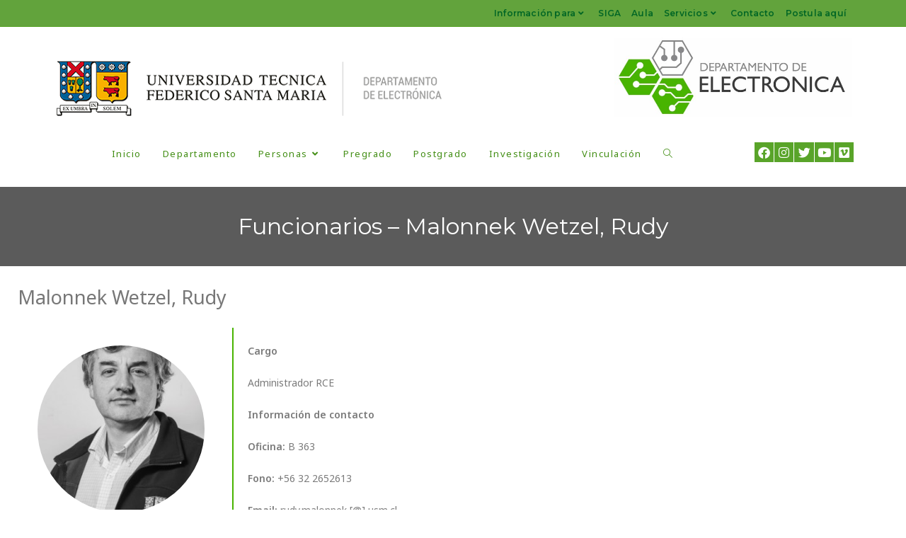

--- FILE ---
content_type: text/html; charset=UTF-8
request_url: https://electronica.usm.cl/personas/malonnek-wetzel-rudy/
body_size: 22079
content:
<!DOCTYPE html>
<html class="html" lang="es">
<head>
	<meta charset="UTF-8">
	<link rel="profile" href="https://gmpg.org/xfn/11">

	<title>Funcionarios &#8211; Malonnek Wetzel, Rudy &#8211; Departamento de Electrónica &#8211; Universidad Técnica Federico Santa María</title>
<meta name='robots' content='max-image-preview:large' />
	<style>img:is([sizes="auto" i], [sizes^="auto," i]) { contain-intrinsic-size: 3000px 1500px }</style>
	<meta name="viewport" content="width=device-width, initial-scale=1"><link rel='dns-prefetch' href='//fonts.googleapis.com' />
<link rel="alternate" type="application/rss+xml" title="Departamento de Electrónica - Universidad Técnica Federico Santa María &raquo; Feed" href="https://electronica.usm.cl/feed/" />
<link rel="alternate" type="application/rss+xml" title="Departamento de Electrónica - Universidad Técnica Federico Santa María &raquo; Feed de los comentarios" href="https://electronica.usm.cl/comments/feed/" />
<script>
window._wpemojiSettings = {"baseUrl":"https:\/\/s.w.org\/images\/core\/emoji\/16.0.1\/72x72\/","ext":".png","svgUrl":"https:\/\/s.w.org\/images\/core\/emoji\/16.0.1\/svg\/","svgExt":".svg","source":{"concatemoji":"https:\/\/electronica.usm.cl\/wp-includes\/js\/wp-emoji-release.min.js?ver=6.8.3"}};
/*! This file is auto-generated */
!function(s,n){var o,i,e;function c(e){try{var t={supportTests:e,timestamp:(new Date).valueOf()};sessionStorage.setItem(o,JSON.stringify(t))}catch(e){}}function p(e,t,n){e.clearRect(0,0,e.canvas.width,e.canvas.height),e.fillText(t,0,0);var t=new Uint32Array(e.getImageData(0,0,e.canvas.width,e.canvas.height).data),a=(e.clearRect(0,0,e.canvas.width,e.canvas.height),e.fillText(n,0,0),new Uint32Array(e.getImageData(0,0,e.canvas.width,e.canvas.height).data));return t.every(function(e,t){return e===a[t]})}function u(e,t){e.clearRect(0,0,e.canvas.width,e.canvas.height),e.fillText(t,0,0);for(var n=e.getImageData(16,16,1,1),a=0;a<n.data.length;a++)if(0!==n.data[a])return!1;return!0}function f(e,t,n,a){switch(t){case"flag":return n(e,"\ud83c\udff3\ufe0f\u200d\u26a7\ufe0f","\ud83c\udff3\ufe0f\u200b\u26a7\ufe0f")?!1:!n(e,"\ud83c\udde8\ud83c\uddf6","\ud83c\udde8\u200b\ud83c\uddf6")&&!n(e,"\ud83c\udff4\udb40\udc67\udb40\udc62\udb40\udc65\udb40\udc6e\udb40\udc67\udb40\udc7f","\ud83c\udff4\u200b\udb40\udc67\u200b\udb40\udc62\u200b\udb40\udc65\u200b\udb40\udc6e\u200b\udb40\udc67\u200b\udb40\udc7f");case"emoji":return!a(e,"\ud83e\udedf")}return!1}function g(e,t,n,a){var r="undefined"!=typeof WorkerGlobalScope&&self instanceof WorkerGlobalScope?new OffscreenCanvas(300,150):s.createElement("canvas"),o=r.getContext("2d",{willReadFrequently:!0}),i=(o.textBaseline="top",o.font="600 32px Arial",{});return e.forEach(function(e){i[e]=t(o,e,n,a)}),i}function t(e){var t=s.createElement("script");t.src=e,t.defer=!0,s.head.appendChild(t)}"undefined"!=typeof Promise&&(o="wpEmojiSettingsSupports",i=["flag","emoji"],n.supports={everything:!0,everythingExceptFlag:!0},e=new Promise(function(e){s.addEventListener("DOMContentLoaded",e,{once:!0})}),new Promise(function(t){var n=function(){try{var e=JSON.parse(sessionStorage.getItem(o));if("object"==typeof e&&"number"==typeof e.timestamp&&(new Date).valueOf()<e.timestamp+604800&&"object"==typeof e.supportTests)return e.supportTests}catch(e){}return null}();if(!n){if("undefined"!=typeof Worker&&"undefined"!=typeof OffscreenCanvas&&"undefined"!=typeof URL&&URL.createObjectURL&&"undefined"!=typeof Blob)try{var e="postMessage("+g.toString()+"("+[JSON.stringify(i),f.toString(),p.toString(),u.toString()].join(",")+"));",a=new Blob([e],{type:"text/javascript"}),r=new Worker(URL.createObjectURL(a),{name:"wpTestEmojiSupports"});return void(r.onmessage=function(e){c(n=e.data),r.terminate(),t(n)})}catch(e){}c(n=g(i,f,p,u))}t(n)}).then(function(e){for(var t in e)n.supports[t]=e[t],n.supports.everything=n.supports.everything&&n.supports[t],"flag"!==t&&(n.supports.everythingExceptFlag=n.supports.everythingExceptFlag&&n.supports[t]);n.supports.everythingExceptFlag=n.supports.everythingExceptFlag&&!n.supports.flag,n.DOMReady=!1,n.readyCallback=function(){n.DOMReady=!0}}).then(function(){return e}).then(function(){var e;n.supports.everything||(n.readyCallback(),(e=n.source||{}).concatemoji?t(e.concatemoji):e.wpemoji&&e.twemoji&&(t(e.twemoji),t(e.wpemoji)))}))}((window,document),window._wpemojiSettings);
</script>
<link rel='stylesheet' id='formidable-css' href='https://electronica.usm.cl/wp-content/plugins/formidable/css/formidableforms.css?ver=1071925' media='all' />
<style id='wp-emoji-styles-inline-css'>

	img.wp-smiley, img.emoji {
		display: inline !important;
		border: none !important;
		box-shadow: none !important;
		height: 1em !important;
		width: 1em !important;
		margin: 0 0.07em !important;
		vertical-align: -0.1em !important;
		background: none !important;
		padding: 0 !important;
	}
</style>
<style id='classic-theme-styles-inline-css'>
/*! This file is auto-generated */
.wp-block-button__link{color:#fff;background-color:#32373c;border-radius:9999px;box-shadow:none;text-decoration:none;padding:calc(.667em + 2px) calc(1.333em + 2px);font-size:1.125em}.wp-block-file__button{background:#32373c;color:#fff;text-decoration:none}
</style>
<style id='global-styles-inline-css'>
:root{--wp--preset--aspect-ratio--square: 1;--wp--preset--aspect-ratio--4-3: 4/3;--wp--preset--aspect-ratio--3-4: 3/4;--wp--preset--aspect-ratio--3-2: 3/2;--wp--preset--aspect-ratio--2-3: 2/3;--wp--preset--aspect-ratio--16-9: 16/9;--wp--preset--aspect-ratio--9-16: 9/16;--wp--preset--color--black: #000000;--wp--preset--color--cyan-bluish-gray: #abb8c3;--wp--preset--color--white: #ffffff;--wp--preset--color--pale-pink: #f78da7;--wp--preset--color--vivid-red: #cf2e2e;--wp--preset--color--luminous-vivid-orange: #ff6900;--wp--preset--color--luminous-vivid-amber: #fcb900;--wp--preset--color--light-green-cyan: #7bdcb5;--wp--preset--color--vivid-green-cyan: #00d084;--wp--preset--color--pale-cyan-blue: #8ed1fc;--wp--preset--color--vivid-cyan-blue: #0693e3;--wp--preset--color--vivid-purple: #9b51e0;--wp--preset--gradient--vivid-cyan-blue-to-vivid-purple: linear-gradient(135deg,rgba(6,147,227,1) 0%,rgb(155,81,224) 100%);--wp--preset--gradient--light-green-cyan-to-vivid-green-cyan: linear-gradient(135deg,rgb(122,220,180) 0%,rgb(0,208,130) 100%);--wp--preset--gradient--luminous-vivid-amber-to-luminous-vivid-orange: linear-gradient(135deg,rgba(252,185,0,1) 0%,rgba(255,105,0,1) 100%);--wp--preset--gradient--luminous-vivid-orange-to-vivid-red: linear-gradient(135deg,rgba(255,105,0,1) 0%,rgb(207,46,46) 100%);--wp--preset--gradient--very-light-gray-to-cyan-bluish-gray: linear-gradient(135deg,rgb(238,238,238) 0%,rgb(169,184,195) 100%);--wp--preset--gradient--cool-to-warm-spectrum: linear-gradient(135deg,rgb(74,234,220) 0%,rgb(151,120,209) 20%,rgb(207,42,186) 40%,rgb(238,44,130) 60%,rgb(251,105,98) 80%,rgb(254,248,76) 100%);--wp--preset--gradient--blush-light-purple: linear-gradient(135deg,rgb(255,206,236) 0%,rgb(152,150,240) 100%);--wp--preset--gradient--blush-bordeaux: linear-gradient(135deg,rgb(254,205,165) 0%,rgb(254,45,45) 50%,rgb(107,0,62) 100%);--wp--preset--gradient--luminous-dusk: linear-gradient(135deg,rgb(255,203,112) 0%,rgb(199,81,192) 50%,rgb(65,88,208) 100%);--wp--preset--gradient--pale-ocean: linear-gradient(135deg,rgb(255,245,203) 0%,rgb(182,227,212) 50%,rgb(51,167,181) 100%);--wp--preset--gradient--electric-grass: linear-gradient(135deg,rgb(202,248,128) 0%,rgb(113,206,126) 100%);--wp--preset--gradient--midnight: linear-gradient(135deg,rgb(2,3,129) 0%,rgb(40,116,252) 100%);--wp--preset--font-size--small: 13px;--wp--preset--font-size--medium: 20px;--wp--preset--font-size--large: 36px;--wp--preset--font-size--x-large: 42px;--wp--preset--spacing--20: 0.44rem;--wp--preset--spacing--30: 0.67rem;--wp--preset--spacing--40: 1rem;--wp--preset--spacing--50: 1.5rem;--wp--preset--spacing--60: 2.25rem;--wp--preset--spacing--70: 3.38rem;--wp--preset--spacing--80: 5.06rem;--wp--preset--shadow--natural: 6px 6px 9px rgba(0, 0, 0, 0.2);--wp--preset--shadow--deep: 12px 12px 50px rgba(0, 0, 0, 0.4);--wp--preset--shadow--sharp: 6px 6px 0px rgba(0, 0, 0, 0.2);--wp--preset--shadow--outlined: 6px 6px 0px -3px rgba(255, 255, 255, 1), 6px 6px rgba(0, 0, 0, 1);--wp--preset--shadow--crisp: 6px 6px 0px rgba(0, 0, 0, 1);}:where(.is-layout-flex){gap: 0.5em;}:where(.is-layout-grid){gap: 0.5em;}body .is-layout-flex{display: flex;}.is-layout-flex{flex-wrap: wrap;align-items: center;}.is-layout-flex > :is(*, div){margin: 0;}body .is-layout-grid{display: grid;}.is-layout-grid > :is(*, div){margin: 0;}:where(.wp-block-columns.is-layout-flex){gap: 2em;}:where(.wp-block-columns.is-layout-grid){gap: 2em;}:where(.wp-block-post-template.is-layout-flex){gap: 1.25em;}:where(.wp-block-post-template.is-layout-grid){gap: 1.25em;}.has-black-color{color: var(--wp--preset--color--black) !important;}.has-cyan-bluish-gray-color{color: var(--wp--preset--color--cyan-bluish-gray) !important;}.has-white-color{color: var(--wp--preset--color--white) !important;}.has-pale-pink-color{color: var(--wp--preset--color--pale-pink) !important;}.has-vivid-red-color{color: var(--wp--preset--color--vivid-red) !important;}.has-luminous-vivid-orange-color{color: var(--wp--preset--color--luminous-vivid-orange) !important;}.has-luminous-vivid-amber-color{color: var(--wp--preset--color--luminous-vivid-amber) !important;}.has-light-green-cyan-color{color: var(--wp--preset--color--light-green-cyan) !important;}.has-vivid-green-cyan-color{color: var(--wp--preset--color--vivid-green-cyan) !important;}.has-pale-cyan-blue-color{color: var(--wp--preset--color--pale-cyan-blue) !important;}.has-vivid-cyan-blue-color{color: var(--wp--preset--color--vivid-cyan-blue) !important;}.has-vivid-purple-color{color: var(--wp--preset--color--vivid-purple) !important;}.has-black-background-color{background-color: var(--wp--preset--color--black) !important;}.has-cyan-bluish-gray-background-color{background-color: var(--wp--preset--color--cyan-bluish-gray) !important;}.has-white-background-color{background-color: var(--wp--preset--color--white) !important;}.has-pale-pink-background-color{background-color: var(--wp--preset--color--pale-pink) !important;}.has-vivid-red-background-color{background-color: var(--wp--preset--color--vivid-red) !important;}.has-luminous-vivid-orange-background-color{background-color: var(--wp--preset--color--luminous-vivid-orange) !important;}.has-luminous-vivid-amber-background-color{background-color: var(--wp--preset--color--luminous-vivid-amber) !important;}.has-light-green-cyan-background-color{background-color: var(--wp--preset--color--light-green-cyan) !important;}.has-vivid-green-cyan-background-color{background-color: var(--wp--preset--color--vivid-green-cyan) !important;}.has-pale-cyan-blue-background-color{background-color: var(--wp--preset--color--pale-cyan-blue) !important;}.has-vivid-cyan-blue-background-color{background-color: var(--wp--preset--color--vivid-cyan-blue) !important;}.has-vivid-purple-background-color{background-color: var(--wp--preset--color--vivid-purple) !important;}.has-black-border-color{border-color: var(--wp--preset--color--black) !important;}.has-cyan-bluish-gray-border-color{border-color: var(--wp--preset--color--cyan-bluish-gray) !important;}.has-white-border-color{border-color: var(--wp--preset--color--white) !important;}.has-pale-pink-border-color{border-color: var(--wp--preset--color--pale-pink) !important;}.has-vivid-red-border-color{border-color: var(--wp--preset--color--vivid-red) !important;}.has-luminous-vivid-orange-border-color{border-color: var(--wp--preset--color--luminous-vivid-orange) !important;}.has-luminous-vivid-amber-border-color{border-color: var(--wp--preset--color--luminous-vivid-amber) !important;}.has-light-green-cyan-border-color{border-color: var(--wp--preset--color--light-green-cyan) !important;}.has-vivid-green-cyan-border-color{border-color: var(--wp--preset--color--vivid-green-cyan) !important;}.has-pale-cyan-blue-border-color{border-color: var(--wp--preset--color--pale-cyan-blue) !important;}.has-vivid-cyan-blue-border-color{border-color: var(--wp--preset--color--vivid-cyan-blue) !important;}.has-vivid-purple-border-color{border-color: var(--wp--preset--color--vivid-purple) !important;}.has-vivid-cyan-blue-to-vivid-purple-gradient-background{background: var(--wp--preset--gradient--vivid-cyan-blue-to-vivid-purple) !important;}.has-light-green-cyan-to-vivid-green-cyan-gradient-background{background: var(--wp--preset--gradient--light-green-cyan-to-vivid-green-cyan) !important;}.has-luminous-vivid-amber-to-luminous-vivid-orange-gradient-background{background: var(--wp--preset--gradient--luminous-vivid-amber-to-luminous-vivid-orange) !important;}.has-luminous-vivid-orange-to-vivid-red-gradient-background{background: var(--wp--preset--gradient--luminous-vivid-orange-to-vivid-red) !important;}.has-very-light-gray-to-cyan-bluish-gray-gradient-background{background: var(--wp--preset--gradient--very-light-gray-to-cyan-bluish-gray) !important;}.has-cool-to-warm-spectrum-gradient-background{background: var(--wp--preset--gradient--cool-to-warm-spectrum) !important;}.has-blush-light-purple-gradient-background{background: var(--wp--preset--gradient--blush-light-purple) !important;}.has-blush-bordeaux-gradient-background{background: var(--wp--preset--gradient--blush-bordeaux) !important;}.has-luminous-dusk-gradient-background{background: var(--wp--preset--gradient--luminous-dusk) !important;}.has-pale-ocean-gradient-background{background: var(--wp--preset--gradient--pale-ocean) !important;}.has-electric-grass-gradient-background{background: var(--wp--preset--gradient--electric-grass) !important;}.has-midnight-gradient-background{background: var(--wp--preset--gradient--midnight) !important;}.has-small-font-size{font-size: var(--wp--preset--font-size--small) !important;}.has-medium-font-size{font-size: var(--wp--preset--font-size--medium) !important;}.has-large-font-size{font-size: var(--wp--preset--font-size--large) !important;}.has-x-large-font-size{font-size: var(--wp--preset--font-size--x-large) !important;}
:where(.wp-block-post-template.is-layout-flex){gap: 1.25em;}:where(.wp-block-post-template.is-layout-grid){gap: 1.25em;}
:where(.wp-block-columns.is-layout-flex){gap: 2em;}:where(.wp-block-columns.is-layout-grid){gap: 2em;}
:root :where(.wp-block-pullquote){font-size: 1.5em;line-height: 1.6;}
</style>
<link rel='stylesheet' id='bwg_fonts-css' href='https://electronica.usm.cl/wp-content/plugins/photo-gallery/css/bwg-fonts/fonts.css?ver=0.0.1' media='all' />
<link rel='stylesheet' id='sumoselect-css' href='https://electronica.usm.cl/wp-content/plugins/photo-gallery/css/sumoselect.min.css?ver=3.4.6' media='all' />
<link rel='stylesheet' id='mCustomScrollbar-css' href='https://electronica.usm.cl/wp-content/plugins/photo-gallery/css/jquery.mCustomScrollbar.min.css?ver=3.1.5' media='all' />
<link rel='stylesheet' id='bwg_googlefonts-css' href='https://fonts.googleapis.com/css?family=Ubuntu&#038;subset=greek,latin,greek-ext,vietnamese,cyrillic-ext,latin-ext,cyrillic' media='all' />
<link rel='stylesheet' id='bwg_frontend-css' href='https://electronica.usm.cl/wp-content/plugins/photo-gallery/css/styles.min.css?ver=1.8.35' media='all' />
<link rel='stylesheet' id='oceanwp-style-css' href='https://electronica.usm.cl/wp-content/themes/oceanwp/assets/css/style.min.css?ver=1.0' media='all' />
<link rel='stylesheet' id='child-style-css' href='https://electronica.usm.cl/wp-content/themes/oceanwp-child-theme-master/style.css?ver=6.8.3' media='all' />
<link rel='stylesheet' id='elementor-frontend-css' href='https://electronica.usm.cl/wp-content/plugins/elementor/assets/css/frontend.min.css?ver=3.32.4' media='all' />
<style id='elementor-frontend-inline-css'>
@-webkit-keyframes ha_fadeIn{0%{opacity:0}to{opacity:1}}@keyframes ha_fadeIn{0%{opacity:0}to{opacity:1}}@-webkit-keyframes ha_zoomIn{0%{opacity:0;-webkit-transform:scale3d(.3,.3,.3);transform:scale3d(.3,.3,.3)}50%{opacity:1}}@keyframes ha_zoomIn{0%{opacity:0;-webkit-transform:scale3d(.3,.3,.3);transform:scale3d(.3,.3,.3)}50%{opacity:1}}@-webkit-keyframes ha_rollIn{0%{opacity:0;-webkit-transform:translate3d(-100%,0,0) rotate3d(0,0,1,-120deg);transform:translate3d(-100%,0,0) rotate3d(0,0,1,-120deg)}to{opacity:1}}@keyframes ha_rollIn{0%{opacity:0;-webkit-transform:translate3d(-100%,0,0) rotate3d(0,0,1,-120deg);transform:translate3d(-100%,0,0) rotate3d(0,0,1,-120deg)}to{opacity:1}}@-webkit-keyframes ha_bounce{0%,20%,53%,to{-webkit-animation-timing-function:cubic-bezier(.215,.61,.355,1);animation-timing-function:cubic-bezier(.215,.61,.355,1)}40%,43%{-webkit-transform:translate3d(0,-30px,0) scaleY(1.1);transform:translate3d(0,-30px,0) scaleY(1.1);-webkit-animation-timing-function:cubic-bezier(.755,.05,.855,.06);animation-timing-function:cubic-bezier(.755,.05,.855,.06)}70%{-webkit-transform:translate3d(0,-15px,0) scaleY(1.05);transform:translate3d(0,-15px,0) scaleY(1.05);-webkit-animation-timing-function:cubic-bezier(.755,.05,.855,.06);animation-timing-function:cubic-bezier(.755,.05,.855,.06)}80%{-webkit-transition-timing-function:cubic-bezier(.215,.61,.355,1);transition-timing-function:cubic-bezier(.215,.61,.355,1);-webkit-transform:translate3d(0,0,0) scaleY(.95);transform:translate3d(0,0,0) scaleY(.95)}90%{-webkit-transform:translate3d(0,-4px,0) scaleY(1.02);transform:translate3d(0,-4px,0) scaleY(1.02)}}@keyframes ha_bounce{0%,20%,53%,to{-webkit-animation-timing-function:cubic-bezier(.215,.61,.355,1);animation-timing-function:cubic-bezier(.215,.61,.355,1)}40%,43%{-webkit-transform:translate3d(0,-30px,0) scaleY(1.1);transform:translate3d(0,-30px,0) scaleY(1.1);-webkit-animation-timing-function:cubic-bezier(.755,.05,.855,.06);animation-timing-function:cubic-bezier(.755,.05,.855,.06)}70%{-webkit-transform:translate3d(0,-15px,0) scaleY(1.05);transform:translate3d(0,-15px,0) scaleY(1.05);-webkit-animation-timing-function:cubic-bezier(.755,.05,.855,.06);animation-timing-function:cubic-bezier(.755,.05,.855,.06)}80%{-webkit-transition-timing-function:cubic-bezier(.215,.61,.355,1);transition-timing-function:cubic-bezier(.215,.61,.355,1);-webkit-transform:translate3d(0,0,0) scaleY(.95);transform:translate3d(0,0,0) scaleY(.95)}90%{-webkit-transform:translate3d(0,-4px,0) scaleY(1.02);transform:translate3d(0,-4px,0) scaleY(1.02)}}@-webkit-keyframes ha_bounceIn{0%,20%,40%,60%,80%,to{-webkit-animation-timing-function:cubic-bezier(.215,.61,.355,1);animation-timing-function:cubic-bezier(.215,.61,.355,1)}0%{opacity:0;-webkit-transform:scale3d(.3,.3,.3);transform:scale3d(.3,.3,.3)}20%{-webkit-transform:scale3d(1.1,1.1,1.1);transform:scale3d(1.1,1.1,1.1)}40%{-webkit-transform:scale3d(.9,.9,.9);transform:scale3d(.9,.9,.9)}60%{opacity:1;-webkit-transform:scale3d(1.03,1.03,1.03);transform:scale3d(1.03,1.03,1.03)}80%{-webkit-transform:scale3d(.97,.97,.97);transform:scale3d(.97,.97,.97)}to{opacity:1}}@keyframes ha_bounceIn{0%,20%,40%,60%,80%,to{-webkit-animation-timing-function:cubic-bezier(.215,.61,.355,1);animation-timing-function:cubic-bezier(.215,.61,.355,1)}0%{opacity:0;-webkit-transform:scale3d(.3,.3,.3);transform:scale3d(.3,.3,.3)}20%{-webkit-transform:scale3d(1.1,1.1,1.1);transform:scale3d(1.1,1.1,1.1)}40%{-webkit-transform:scale3d(.9,.9,.9);transform:scale3d(.9,.9,.9)}60%{opacity:1;-webkit-transform:scale3d(1.03,1.03,1.03);transform:scale3d(1.03,1.03,1.03)}80%{-webkit-transform:scale3d(.97,.97,.97);transform:scale3d(.97,.97,.97)}to{opacity:1}}@-webkit-keyframes ha_flipInX{0%{opacity:0;-webkit-transform:perspective(400px) rotate3d(1,0,0,90deg);transform:perspective(400px) rotate3d(1,0,0,90deg);-webkit-animation-timing-function:ease-in;animation-timing-function:ease-in}40%{-webkit-transform:perspective(400px) rotate3d(1,0,0,-20deg);transform:perspective(400px) rotate3d(1,0,0,-20deg);-webkit-animation-timing-function:ease-in;animation-timing-function:ease-in}60%{opacity:1;-webkit-transform:perspective(400px) rotate3d(1,0,0,10deg);transform:perspective(400px) rotate3d(1,0,0,10deg)}80%{-webkit-transform:perspective(400px) rotate3d(1,0,0,-5deg);transform:perspective(400px) rotate3d(1,0,0,-5deg)}}@keyframes ha_flipInX{0%{opacity:0;-webkit-transform:perspective(400px) rotate3d(1,0,0,90deg);transform:perspective(400px) rotate3d(1,0,0,90deg);-webkit-animation-timing-function:ease-in;animation-timing-function:ease-in}40%{-webkit-transform:perspective(400px) rotate3d(1,0,0,-20deg);transform:perspective(400px) rotate3d(1,0,0,-20deg);-webkit-animation-timing-function:ease-in;animation-timing-function:ease-in}60%{opacity:1;-webkit-transform:perspective(400px) rotate3d(1,0,0,10deg);transform:perspective(400px) rotate3d(1,0,0,10deg)}80%{-webkit-transform:perspective(400px) rotate3d(1,0,0,-5deg);transform:perspective(400px) rotate3d(1,0,0,-5deg)}}@-webkit-keyframes ha_flipInY{0%{opacity:0;-webkit-transform:perspective(400px) rotate3d(0,1,0,90deg);transform:perspective(400px) rotate3d(0,1,0,90deg);-webkit-animation-timing-function:ease-in;animation-timing-function:ease-in}40%{-webkit-transform:perspective(400px) rotate3d(0,1,0,-20deg);transform:perspective(400px) rotate3d(0,1,0,-20deg);-webkit-animation-timing-function:ease-in;animation-timing-function:ease-in}60%{opacity:1;-webkit-transform:perspective(400px) rotate3d(0,1,0,10deg);transform:perspective(400px) rotate3d(0,1,0,10deg)}80%{-webkit-transform:perspective(400px) rotate3d(0,1,0,-5deg);transform:perspective(400px) rotate3d(0,1,0,-5deg)}}@keyframes ha_flipInY{0%{opacity:0;-webkit-transform:perspective(400px) rotate3d(0,1,0,90deg);transform:perspective(400px) rotate3d(0,1,0,90deg);-webkit-animation-timing-function:ease-in;animation-timing-function:ease-in}40%{-webkit-transform:perspective(400px) rotate3d(0,1,0,-20deg);transform:perspective(400px) rotate3d(0,1,0,-20deg);-webkit-animation-timing-function:ease-in;animation-timing-function:ease-in}60%{opacity:1;-webkit-transform:perspective(400px) rotate3d(0,1,0,10deg);transform:perspective(400px) rotate3d(0,1,0,10deg)}80%{-webkit-transform:perspective(400px) rotate3d(0,1,0,-5deg);transform:perspective(400px) rotate3d(0,1,0,-5deg)}}@-webkit-keyframes ha_swing{20%{-webkit-transform:rotate3d(0,0,1,15deg);transform:rotate3d(0,0,1,15deg)}40%{-webkit-transform:rotate3d(0,0,1,-10deg);transform:rotate3d(0,0,1,-10deg)}60%{-webkit-transform:rotate3d(0,0,1,5deg);transform:rotate3d(0,0,1,5deg)}80%{-webkit-transform:rotate3d(0,0,1,-5deg);transform:rotate3d(0,0,1,-5deg)}}@keyframes ha_swing{20%{-webkit-transform:rotate3d(0,0,1,15deg);transform:rotate3d(0,0,1,15deg)}40%{-webkit-transform:rotate3d(0,0,1,-10deg);transform:rotate3d(0,0,1,-10deg)}60%{-webkit-transform:rotate3d(0,0,1,5deg);transform:rotate3d(0,0,1,5deg)}80%{-webkit-transform:rotate3d(0,0,1,-5deg);transform:rotate3d(0,0,1,-5deg)}}@-webkit-keyframes ha_slideInDown{0%{visibility:visible;-webkit-transform:translate3d(0,-100%,0);transform:translate3d(0,-100%,0)}}@keyframes ha_slideInDown{0%{visibility:visible;-webkit-transform:translate3d(0,-100%,0);transform:translate3d(0,-100%,0)}}@-webkit-keyframes ha_slideInUp{0%{visibility:visible;-webkit-transform:translate3d(0,100%,0);transform:translate3d(0,100%,0)}}@keyframes ha_slideInUp{0%{visibility:visible;-webkit-transform:translate3d(0,100%,0);transform:translate3d(0,100%,0)}}@-webkit-keyframes ha_slideInLeft{0%{visibility:visible;-webkit-transform:translate3d(-100%,0,0);transform:translate3d(-100%,0,0)}}@keyframes ha_slideInLeft{0%{visibility:visible;-webkit-transform:translate3d(-100%,0,0);transform:translate3d(-100%,0,0)}}@-webkit-keyframes ha_slideInRight{0%{visibility:visible;-webkit-transform:translate3d(100%,0,0);transform:translate3d(100%,0,0)}}@keyframes ha_slideInRight{0%{visibility:visible;-webkit-transform:translate3d(100%,0,0);transform:translate3d(100%,0,0)}}.ha_fadeIn{-webkit-animation-name:ha_fadeIn;animation-name:ha_fadeIn}.ha_zoomIn{-webkit-animation-name:ha_zoomIn;animation-name:ha_zoomIn}.ha_rollIn{-webkit-animation-name:ha_rollIn;animation-name:ha_rollIn}.ha_bounce{-webkit-transform-origin:center bottom;-ms-transform-origin:center bottom;transform-origin:center bottom;-webkit-animation-name:ha_bounce;animation-name:ha_bounce}.ha_bounceIn{-webkit-animation-name:ha_bounceIn;animation-name:ha_bounceIn;-webkit-animation-duration:.75s;-webkit-animation-duration:calc(var(--animate-duration)*.75);animation-duration:.75s;animation-duration:calc(var(--animate-duration)*.75)}.ha_flipInX,.ha_flipInY{-webkit-animation-name:ha_flipInX;animation-name:ha_flipInX;-webkit-backface-visibility:visible!important;backface-visibility:visible!important}.ha_flipInY{-webkit-animation-name:ha_flipInY;animation-name:ha_flipInY}.ha_swing{-webkit-transform-origin:top center;-ms-transform-origin:top center;transform-origin:top center;-webkit-animation-name:ha_swing;animation-name:ha_swing}.ha_slideInDown{-webkit-animation-name:ha_slideInDown;animation-name:ha_slideInDown}.ha_slideInUp{-webkit-animation-name:ha_slideInUp;animation-name:ha_slideInUp}.ha_slideInLeft{-webkit-animation-name:ha_slideInLeft;animation-name:ha_slideInLeft}.ha_slideInRight{-webkit-animation-name:ha_slideInRight;animation-name:ha_slideInRight}.ha-css-transform-yes{-webkit-transition-duration:var(--ha-tfx-transition-duration, .2s);transition-duration:var(--ha-tfx-transition-duration, .2s);-webkit-transition-property:-webkit-transform;transition-property:transform;transition-property:transform,-webkit-transform;-webkit-transform:translate(var(--ha-tfx-translate-x, 0),var(--ha-tfx-translate-y, 0)) scale(var(--ha-tfx-scale-x, 1),var(--ha-tfx-scale-y, 1)) skew(var(--ha-tfx-skew-x, 0),var(--ha-tfx-skew-y, 0)) rotateX(var(--ha-tfx-rotate-x, 0)) rotateY(var(--ha-tfx-rotate-y, 0)) rotateZ(var(--ha-tfx-rotate-z, 0));transform:translate(var(--ha-tfx-translate-x, 0),var(--ha-tfx-translate-y, 0)) scale(var(--ha-tfx-scale-x, 1),var(--ha-tfx-scale-y, 1)) skew(var(--ha-tfx-skew-x, 0),var(--ha-tfx-skew-y, 0)) rotateX(var(--ha-tfx-rotate-x, 0)) rotateY(var(--ha-tfx-rotate-y, 0)) rotateZ(var(--ha-tfx-rotate-z, 0))}.ha-css-transform-yes:hover{-webkit-transform:translate(var(--ha-tfx-translate-x-hover, var(--ha-tfx-translate-x, 0)),var(--ha-tfx-translate-y-hover, var(--ha-tfx-translate-y, 0))) scale(var(--ha-tfx-scale-x-hover, var(--ha-tfx-scale-x, 1)),var(--ha-tfx-scale-y-hover, var(--ha-tfx-scale-y, 1))) skew(var(--ha-tfx-skew-x-hover, var(--ha-tfx-skew-x, 0)),var(--ha-tfx-skew-y-hover, var(--ha-tfx-skew-y, 0))) rotateX(var(--ha-tfx-rotate-x-hover, var(--ha-tfx-rotate-x, 0))) rotateY(var(--ha-tfx-rotate-y-hover, var(--ha-tfx-rotate-y, 0))) rotateZ(var(--ha-tfx-rotate-z-hover, var(--ha-tfx-rotate-z, 0)));transform:translate(var(--ha-tfx-translate-x-hover, var(--ha-tfx-translate-x, 0)),var(--ha-tfx-translate-y-hover, var(--ha-tfx-translate-y, 0))) scale(var(--ha-tfx-scale-x-hover, var(--ha-tfx-scale-x, 1)),var(--ha-tfx-scale-y-hover, var(--ha-tfx-scale-y, 1))) skew(var(--ha-tfx-skew-x-hover, var(--ha-tfx-skew-x, 0)),var(--ha-tfx-skew-y-hover, var(--ha-tfx-skew-y, 0))) rotateX(var(--ha-tfx-rotate-x-hover, var(--ha-tfx-rotate-x, 0))) rotateY(var(--ha-tfx-rotate-y-hover, var(--ha-tfx-rotate-y, 0))) rotateZ(var(--ha-tfx-rotate-z-hover, var(--ha-tfx-rotate-z, 0)))}.happy-addon>.elementor-widget-container{word-wrap:break-word;overflow-wrap:break-word}.happy-addon>.elementor-widget-container,.happy-addon>.elementor-widget-container *{-webkit-box-sizing:border-box;box-sizing:border-box}.happy-addon:not(:has(.elementor-widget-container)),.happy-addon:not(:has(.elementor-widget-container)) *{-webkit-box-sizing:border-box;box-sizing:border-box;word-wrap:break-word;overflow-wrap:break-word}.happy-addon p:empty{display:none}.happy-addon .elementor-inline-editing{min-height:auto!important}.happy-addon-pro img{max-width:100%;height:auto;-o-object-fit:cover;object-fit:cover}.ha-screen-reader-text{position:absolute;overflow:hidden;clip:rect(1px,1px,1px,1px);margin:-1px;padding:0;width:1px;height:1px;border:0;word-wrap:normal!important;-webkit-clip-path:inset(50%);clip-path:inset(50%)}.ha-has-bg-overlay>.elementor-widget-container{position:relative;z-index:1}.ha-has-bg-overlay>.elementor-widget-container:before{position:absolute;top:0;left:0;z-index:-1;width:100%;height:100%;content:""}.ha-has-bg-overlay:not(:has(.elementor-widget-container)){position:relative;z-index:1}.ha-has-bg-overlay:not(:has(.elementor-widget-container)):before{position:absolute;top:0;left:0;z-index:-1;width:100%;height:100%;content:""}.ha-popup--is-enabled .ha-js-popup,.ha-popup--is-enabled .ha-js-popup img{cursor:-webkit-zoom-in!important;cursor:zoom-in!important}.mfp-wrap .mfp-arrow,.mfp-wrap .mfp-close{background-color:transparent}.mfp-wrap .mfp-arrow:focus,.mfp-wrap .mfp-close:focus{outline-width:thin}.ha-advanced-tooltip-enable{position:relative;cursor:pointer;--ha-tooltip-arrow-color:black;--ha-tooltip-arrow-distance:0}.ha-advanced-tooltip-enable .ha-advanced-tooltip-content{position:absolute;z-index:999;display:none;padding:5px 0;width:120px;height:auto;border-radius:6px;background-color:#000;color:#fff;text-align:center;opacity:0}.ha-advanced-tooltip-enable .ha-advanced-tooltip-content::after{position:absolute;border-width:5px;border-style:solid;content:""}.ha-advanced-tooltip-enable .ha-advanced-tooltip-content.no-arrow::after{visibility:hidden}.ha-advanced-tooltip-enable .ha-advanced-tooltip-content.show{display:inline-block;opacity:1}.ha-advanced-tooltip-enable.ha-advanced-tooltip-top .ha-advanced-tooltip-content,body[data-elementor-device-mode=tablet] .ha-advanced-tooltip-enable.ha-advanced-tooltip-tablet-top .ha-advanced-tooltip-content{top:unset;right:0;bottom:calc(101% + var(--ha-tooltip-arrow-distance));left:0;margin:0 auto}.ha-advanced-tooltip-enable.ha-advanced-tooltip-top .ha-advanced-tooltip-content::after,body[data-elementor-device-mode=tablet] .ha-advanced-tooltip-enable.ha-advanced-tooltip-tablet-top .ha-advanced-tooltip-content::after{top:100%;right:unset;bottom:unset;left:50%;border-color:var(--ha-tooltip-arrow-color) transparent transparent transparent;-webkit-transform:translateX(-50%);-ms-transform:translateX(-50%);transform:translateX(-50%)}.ha-advanced-tooltip-enable.ha-advanced-tooltip-bottom .ha-advanced-tooltip-content,body[data-elementor-device-mode=tablet] .ha-advanced-tooltip-enable.ha-advanced-tooltip-tablet-bottom .ha-advanced-tooltip-content{top:calc(101% + var(--ha-tooltip-arrow-distance));right:0;bottom:unset;left:0;margin:0 auto}.ha-advanced-tooltip-enable.ha-advanced-tooltip-bottom .ha-advanced-tooltip-content::after,body[data-elementor-device-mode=tablet] .ha-advanced-tooltip-enable.ha-advanced-tooltip-tablet-bottom .ha-advanced-tooltip-content::after{top:unset;right:unset;bottom:100%;left:50%;border-color:transparent transparent var(--ha-tooltip-arrow-color) transparent;-webkit-transform:translateX(-50%);-ms-transform:translateX(-50%);transform:translateX(-50%)}.ha-advanced-tooltip-enable.ha-advanced-tooltip-left .ha-advanced-tooltip-content,body[data-elementor-device-mode=tablet] .ha-advanced-tooltip-enable.ha-advanced-tooltip-tablet-left .ha-advanced-tooltip-content{top:50%;right:calc(101% + var(--ha-tooltip-arrow-distance));bottom:unset;left:unset;-webkit-transform:translateY(-50%);-ms-transform:translateY(-50%);transform:translateY(-50%)}.ha-advanced-tooltip-enable.ha-advanced-tooltip-left .ha-advanced-tooltip-content::after,body[data-elementor-device-mode=tablet] .ha-advanced-tooltip-enable.ha-advanced-tooltip-tablet-left .ha-advanced-tooltip-content::after{top:50%;right:unset;bottom:unset;left:100%;border-color:transparent transparent transparent var(--ha-tooltip-arrow-color);-webkit-transform:translateY(-50%);-ms-transform:translateY(-50%);transform:translateY(-50%)}.ha-advanced-tooltip-enable.ha-advanced-tooltip-right .ha-advanced-tooltip-content,body[data-elementor-device-mode=tablet] .ha-advanced-tooltip-enable.ha-advanced-tooltip-tablet-right .ha-advanced-tooltip-content{top:50%;right:unset;bottom:unset;left:calc(101% + var(--ha-tooltip-arrow-distance));-webkit-transform:translateY(-50%);-ms-transform:translateY(-50%);transform:translateY(-50%)}.ha-advanced-tooltip-enable.ha-advanced-tooltip-right .ha-advanced-tooltip-content::after,body[data-elementor-device-mode=tablet] .ha-advanced-tooltip-enable.ha-advanced-tooltip-tablet-right .ha-advanced-tooltip-content::after{top:50%;right:100%;bottom:unset;left:unset;border-color:transparent var(--ha-tooltip-arrow-color) transparent transparent;-webkit-transform:translateY(-50%);-ms-transform:translateY(-50%);transform:translateY(-50%)}body[data-elementor-device-mode=mobile] .ha-advanced-tooltip-enable.ha-advanced-tooltip-mobile-top .ha-advanced-tooltip-content{top:unset;right:0;bottom:calc(101% + var(--ha-tooltip-arrow-distance));left:0;margin:0 auto}body[data-elementor-device-mode=mobile] .ha-advanced-tooltip-enable.ha-advanced-tooltip-mobile-top .ha-advanced-tooltip-content::after{top:100%;right:unset;bottom:unset;left:50%;border-color:var(--ha-tooltip-arrow-color) transparent transparent transparent;-webkit-transform:translateX(-50%);-ms-transform:translateX(-50%);transform:translateX(-50%)}body[data-elementor-device-mode=mobile] .ha-advanced-tooltip-enable.ha-advanced-tooltip-mobile-bottom .ha-advanced-tooltip-content{top:calc(101% + var(--ha-tooltip-arrow-distance));right:0;bottom:unset;left:0;margin:0 auto}body[data-elementor-device-mode=mobile] .ha-advanced-tooltip-enable.ha-advanced-tooltip-mobile-bottom .ha-advanced-tooltip-content::after{top:unset;right:unset;bottom:100%;left:50%;border-color:transparent transparent var(--ha-tooltip-arrow-color) transparent;-webkit-transform:translateX(-50%);-ms-transform:translateX(-50%);transform:translateX(-50%)}body[data-elementor-device-mode=mobile] .ha-advanced-tooltip-enable.ha-advanced-tooltip-mobile-left .ha-advanced-tooltip-content{top:50%;right:calc(101% + var(--ha-tooltip-arrow-distance));bottom:unset;left:unset;-webkit-transform:translateY(-50%);-ms-transform:translateY(-50%);transform:translateY(-50%)}body[data-elementor-device-mode=mobile] .ha-advanced-tooltip-enable.ha-advanced-tooltip-mobile-left .ha-advanced-tooltip-content::after{top:50%;right:unset;bottom:unset;left:100%;border-color:transparent transparent transparent var(--ha-tooltip-arrow-color);-webkit-transform:translateY(-50%);-ms-transform:translateY(-50%);transform:translateY(-50%)}body[data-elementor-device-mode=mobile] .ha-advanced-tooltip-enable.ha-advanced-tooltip-mobile-right .ha-advanced-tooltip-content{top:50%;right:unset;bottom:unset;left:calc(101% + var(--ha-tooltip-arrow-distance));-webkit-transform:translateY(-50%);-ms-transform:translateY(-50%);transform:translateY(-50%)}body[data-elementor-device-mode=mobile] .ha-advanced-tooltip-enable.ha-advanced-tooltip-mobile-right .ha-advanced-tooltip-content::after{top:50%;right:100%;bottom:unset;left:unset;border-color:transparent var(--ha-tooltip-arrow-color) transparent transparent;-webkit-transform:translateY(-50%);-ms-transform:translateY(-50%);transform:translateY(-50%)}body.elementor-editor-active .happy-addon.ha-gravityforms .gform_wrapper{display:block!important}.ha-scroll-to-top-wrap.ha-scroll-to-top-hide{display:none}.ha-scroll-to-top-wrap.edit-mode,.ha-scroll-to-top-wrap.single-page-off{display:none!important}.ha-scroll-to-top-button{position:fixed;right:15px;bottom:15px;z-index:9999;display:-webkit-box;display:-webkit-flex;display:-ms-flexbox;display:flex;-webkit-box-align:center;-webkit-align-items:center;align-items:center;-ms-flex-align:center;-webkit-box-pack:center;-ms-flex-pack:center;-webkit-justify-content:center;justify-content:center;width:50px;height:50px;border-radius:50px;background-color:#5636d1;color:#fff;text-align:center;opacity:1;cursor:pointer;-webkit-transition:all .3s;transition:all .3s}.ha-scroll-to-top-button i{color:#fff;font-size:16px}.ha-scroll-to-top-button:hover{background-color:#e2498a}
</style>
<link rel='stylesheet' id='elementor-post-26-css' href='https://electronica.usm.cl/wp-content/uploads/elementor/css/post-26.css?ver=1765692325' media='all' />
<link rel='stylesheet' id='happy-icons-css' href='https://electronica.usm.cl/wp-content/plugins/happy-elementor-addons/assets/fonts/style.min.css?ver=3.20.1' media='all' />
<link rel='stylesheet' id='font-awesome-css' href='https://electronica.usm.cl/wp-content/themes/oceanwp/assets/fonts/fontawesome/css/all.min.css?ver=6.7.2' media='all' />
<link rel='stylesheet' id='elementor-post-101-css' href='https://electronica.usm.cl/wp-content/uploads/elementor/css/post-101.css?ver=1765692325' media='all' />
<link rel='stylesheet' id='simple-line-icons-css' href='https://electronica.usm.cl/wp-content/themes/oceanwp/assets/css/third/simple-line-icons.min.css?ver=2.4.0' media='all' />
<link rel='stylesheet' id='oceanwp-google-font-montserrat-css' href='//fonts.googleapis.com/css?family=Montserrat%3A100%2C200%2C300%2C400%2C500%2C600%2C700%2C800%2C900%2C100i%2C200i%2C300i%2C400i%2C500i%2C600i%2C700i%2C800i%2C900i&#038;subset=latin&#038;display=swap&#038;ver=6.8.3' media='all' />
<link rel='stylesheet' id='oceanwp-google-font-noto-sans-css' href='//fonts.googleapis.com/css?family=Noto+Sans%3A100%2C200%2C300%2C400%2C500%2C600%2C700%2C800%2C900%2C100i%2C200i%2C300i%2C400i%2C500i%2C600i%2C700i%2C800i%2C900i&#038;subset=latin&#038;display=swap&#038;ver=6.8.3' media='all' />
<link rel='stylesheet' id='cherry-handler-css-css' href='https://electronica.usm.cl/wp-content/plugins/jetwidgets-for-elementor/cherry-framework/modules/cherry-handler/assets/css/cherry-handler-styles.min.css?ver=1.5.11' media='all' />
<link rel='stylesheet' id='jet-widgets-css' href='https://electronica.usm.cl/wp-content/plugins/jetwidgets-for-elementor/assets/css/jet-widgets.css?ver=1.0.21' media='all' />
<link rel='stylesheet' id='jet-widgets-skin-css' href='https://electronica.usm.cl/wp-content/plugins/jetwidgets-for-elementor/assets/css/jet-widgets-skin.css?ver=1.0.21' media='all' />
<link rel='stylesheet' id='jet-juxtapose-css-css' href='https://electronica.usm.cl/wp-content/plugins/jetwidgets-for-elementor/assets/css/lib/juxtapose/juxtapose.css?ver=1.3.0' media='all' />
<link rel='stylesheet' id='elementor-icons-css' href='https://electronica.usm.cl/wp-content/plugins/elementor/assets/lib/eicons/css/elementor-icons.min.css?ver=5.44.0' media='all' />
<link rel='stylesheet' id='elementor-post-27-css' href='https://electronica.usm.cl/wp-content/uploads/elementor/css/post-27.css?ver=1765692326' media='all' />
<link rel='stylesheet' id='font-awesome-5-all-css' href='https://electronica.usm.cl/wp-content/plugins/elementor/assets/lib/font-awesome/css/all.min.css?ver=3.32.4' media='all' />
<link rel='stylesheet' id='font-awesome-4-shim-css' href='https://electronica.usm.cl/wp-content/plugins/elementor/assets/lib/font-awesome/css/v4-shims.min.css?ver=3.32.4' media='all' />
<link rel='stylesheet' id='widget-heading-css' href='https://electronica.usm.cl/wp-content/plugins/elementor/assets/css/widget-heading.min.css?ver=3.32.4' media='all' />
<link rel='stylesheet' id='widget-image-css' href='https://electronica.usm.cl/wp-content/plugins/elementor/assets/css/widget-image.min.css?ver=3.32.4' media='all' />
<link rel='stylesheet' id='elementor-post-527-css' href='https://electronica.usm.cl/wp-content/uploads/elementor/css/post-527.css?ver=1765724810' media='all' />
<link rel='stylesheet' id='eael-general-css' href='https://electronica.usm.cl/wp-content/plugins/essential-addons-for-elementor-lite/assets/front-end/css/view/general.min.css?ver=6.3.3' media='all' />
<link rel='stylesheet' id='oe-widgets-style-css' href='https://electronica.usm.cl/wp-content/plugins/ocean-extra/assets/css/widgets.css?ver=6.8.3' media='all' />
<link rel='stylesheet' id='oss-social-share-style-css' href='https://electronica.usm.cl/wp-content/plugins/ocean-social-sharing/assets/css/style.min.css?ver=6.8.3' media='all' />
<link rel='stylesheet' id='bdt-uikit-css' href='https://electronica.usm.cl/wp-content/plugins/bdthemes-prime-slider-lite/assets/css/bdt-uikit.css?ver=3.21.7' media='all' />
<link rel='stylesheet' id='prime-slider-site-css' href='https://electronica.usm.cl/wp-content/plugins/bdthemes-prime-slider-lite/assets/css/prime-slider-site.css?ver=3.18.7' media='all' />
<link rel='stylesheet' id='elementor-gf-notosans-css' href='https://fonts.googleapis.com/css?family=Noto+Sans:100,100italic,200,200italic,300,300italic,400,400italic,500,500italic,600,600italic,700,700italic,800,800italic,900,900italic&#038;display=auto' media='all' />
<link rel='stylesheet' id='elementor-gf-montserrat-css' href='https://fonts.googleapis.com/css?family=Montserrat:100,100italic,200,200italic,300,300italic,400,400italic,500,500italic,600,600italic,700,700italic,800,800italic,900,900italic&#038;display=auto' media='all' />
<link rel='stylesheet' id='elementor-gf-roboto-css' href='https://fonts.googleapis.com/css?family=Roboto:100,100italic,200,200italic,300,300italic,400,400italic,500,500italic,600,600italic,700,700italic,800,800italic,900,900italic&#038;display=auto' media='all' />
<link rel='stylesheet' id='elementor-icons-shared-0-css' href='https://electronica.usm.cl/wp-content/plugins/elementor/assets/lib/font-awesome/css/fontawesome.min.css?ver=5.15.3' media='all' />
<link rel='stylesheet' id='elementor-icons-fa-brands-css' href='https://electronica.usm.cl/wp-content/plugins/elementor/assets/lib/font-awesome/css/brands.min.css?ver=5.15.3' media='all' />
<script id="jquery-core-js-extra">
var pp = {"ajax_url":"https:\/\/electronica.usm.cl\/wp-admin\/admin-ajax.php"};
</script>
<script src="https://electronica.usm.cl/wp-includes/js/jquery/jquery.min.js?ver=3.7.1" id="jquery-core-js"></script>
<script src="https://electronica.usm.cl/wp-includes/js/jquery/jquery-migrate.min.js?ver=3.4.1" id="jquery-migrate-js"></script>
<script src="https://electronica.usm.cl/wp-content/plugins/photo-gallery/js/jquery.sumoselect.min.js?ver=3.4.6" id="sumoselect-js"></script>
<script src="https://electronica.usm.cl/wp-content/plugins/photo-gallery/js/tocca.min.js?ver=2.0.9" id="bwg_mobile-js"></script>
<script src="https://electronica.usm.cl/wp-content/plugins/photo-gallery/js/jquery.mCustomScrollbar.concat.min.js?ver=3.1.5" id="mCustomScrollbar-js"></script>
<script src="https://electronica.usm.cl/wp-content/plugins/photo-gallery/js/jquery.fullscreen.min.js?ver=0.6.0" id="jquery-fullscreen-js"></script>
<script id="bwg_frontend-js-extra">
var bwg_objectsL10n = {"bwg_field_required":"este campo es obligatorio.","bwg_mail_validation":"Esta no es una direcci\u00f3n de correo electr\u00f3nico v\u00e1lida.","bwg_search_result":"No hay im\u00e1genes que coincidan con tu b\u00fasqueda.","bwg_select_tag":"Seleccionar la etiqueta","bwg_order_by":"Ordenar por","bwg_search":"Buscar","bwg_show_ecommerce":"Mostrar el comercio electr\u00f3nico","bwg_hide_ecommerce":"Ocultar el comercio electr\u00f3nico","bwg_show_comments":"Restaurar","bwg_hide_comments":"Ocultar comentarios","bwg_restore":"Restaurar","bwg_maximize":"Maximizar","bwg_fullscreen":"Pantalla completa","bwg_exit_fullscreen":"Salir de pantalla completa","bwg_search_tag":"BUSCAR...","bwg_tag_no_match":"No se han encontrado etiquetas","bwg_all_tags_selected":"Todas las etiquetas seleccionadas","bwg_tags_selected":"etiqueta seleccionada","play":"Reproducir","pause":"Pausa","is_pro":"","bwg_play":"Reproducir","bwg_pause":"Pausa","bwg_hide_info":"Anterior informaci\u00f3n","bwg_show_info":"Mostrar info","bwg_hide_rating":"Ocultar las valoraciones","bwg_show_rating":"Mostrar la valoraci\u00f3n","ok":"Aceptar","cancel":"Cancelar","select_all":"Seleccionar todo","lazy_load":"0","lazy_loader":"https:\/\/electronica.usm.cl\/wp-content\/plugins\/photo-gallery\/images\/ajax_loader.png","front_ajax":"0","bwg_tag_see_all":"Ver todas las etiquetas","bwg_tag_see_less":"Ver menos etiquetas"};
</script>
<script src="https://electronica.usm.cl/wp-content/plugins/photo-gallery/js/scripts.min.js?ver=1.8.35" id="bwg_frontend-js"></script>
<script src="https://electronica.usm.cl/wp-content/plugins/elementor/assets/lib/font-awesome/js/v4-shims.min.js?ver=3.32.4" id="font-awesome-4-shim-js"></script>
<script src="https://electronica.usm.cl/wp-content/plugins/happy-elementor-addons/assets/vendor/dom-purify/purify.min.js?ver=3.1.6" id="dom-purify-js"></script>
<script src="https://electronica.usm.cl/wp-content/plugins/bdthemes-prime-slider-lite/assets/js/bdt-uikit.min.js?ver=3.21.7" id="bdt-uikit-js"></script>
<link rel="https://api.w.org/" href="https://electronica.usm.cl/wp-json/" /><link rel="alternate" title="JSON" type="application/json" href="https://electronica.usm.cl/wp-json/wp/v2/pages/527" /><link rel="EditURI" type="application/rsd+xml" title="RSD" href="https://electronica.usm.cl/xmlrpc.php?rsd" />
<meta name="generator" content="WordPress 6.8.3" />
<link rel="canonical" href="https://electronica.usm.cl/personas/malonnek-wetzel-rudy/" />
<link rel='shortlink' href='https://electronica.usm.cl/?p=527' />
<link rel="alternate" title="oEmbed (JSON)" type="application/json+oembed" href="https://electronica.usm.cl/wp-json/oembed/1.0/embed?url=https%3A%2F%2Felectronica.usm.cl%2Fpersonas%2Fmalonnek-wetzel-rudy%2F" />
<link rel="alternate" title="oEmbed (XML)" type="text/xml+oembed" href="https://electronica.usm.cl/wp-json/oembed/1.0/embed?url=https%3A%2F%2Felectronica.usm.cl%2Fpersonas%2Fmalonnek-wetzel-rudy%2F&#038;format=xml" />
<meta name="generator" content="Elementor 3.32.4; features: additional_custom_breakpoints; settings: css_print_method-external, google_font-enabled, font_display-auto">
			<style>
				.e-con.e-parent:nth-of-type(n+4):not(.e-lazyloaded):not(.e-no-lazyload),
				.e-con.e-parent:nth-of-type(n+4):not(.e-lazyloaded):not(.e-no-lazyload) * {
					background-image: none !important;
				}
				@media screen and (max-height: 1024px) {
					.e-con.e-parent:nth-of-type(n+3):not(.e-lazyloaded):not(.e-no-lazyload),
					.e-con.e-parent:nth-of-type(n+3):not(.e-lazyloaded):not(.e-no-lazyload) * {
						background-image: none !important;
					}
				}
				@media screen and (max-height: 640px) {
					.e-con.e-parent:nth-of-type(n+2):not(.e-lazyloaded):not(.e-no-lazyload),
					.e-con.e-parent:nth-of-type(n+2):not(.e-lazyloaded):not(.e-no-lazyload) * {
						background-image: none !important;
					}
				}
			</style>
			<link rel="icon" href="https://electronica.usm.cl/wp-content/uploads/2021/03/cropped-favicon-96x96-1-32x32.png" sizes="32x32" />
<link rel="icon" href="https://electronica.usm.cl/wp-content/uploads/2021/03/cropped-favicon-96x96-1-192x192.png" sizes="192x192" />
<link rel="apple-touch-icon" href="https://electronica.usm.cl/wp-content/uploads/2021/03/cropped-favicon-96x96-1-180x180.png" />
<meta name="msapplication-TileImage" content="https://electronica.usm.cl/wp-content/uploads/2021/03/cropped-favicon-96x96-1-270x270.png" />
<!-- OceanWP CSS -->
<style type="text/css">
/* Colors */a:hover,a.light:hover,.theme-heading .text::before,.theme-heading .text::after,#top-bar-content >a:hover,#top-bar-social li.oceanwp-email a:hover,#site-navigation-wrap .dropdown-menu >li >a:hover,#site-header.medium-header #medium-searchform button:hover,.oceanwp-mobile-menu-icon a:hover,.blog-entry.post .blog-entry-header .entry-title a:hover,.blog-entry.post .blog-entry-readmore a:hover,.blog-entry.thumbnail-entry .blog-entry-category a,ul.meta li a:hover,.dropcap,.single nav.post-navigation .nav-links .title,body .related-post-title a:hover,body #wp-calendar caption,body .contact-info-widget.default i,body .contact-info-widget.big-icons i,body .custom-links-widget .oceanwp-custom-links li a:hover,body .custom-links-widget .oceanwp-custom-links li a:hover:before,body .posts-thumbnails-widget li a:hover,body .social-widget li.oceanwp-email a:hover,.comment-author .comment-meta .comment-reply-link,#respond #cancel-comment-reply-link:hover,#footer-widgets .footer-box a:hover,#footer-bottom a:hover,#footer-bottom #footer-bottom-menu a:hover,.sidr a:hover,.sidr-class-dropdown-toggle:hover,.sidr-class-menu-item-has-children.active >a,.sidr-class-menu-item-has-children.active >a >.sidr-class-dropdown-toggle,input[type=checkbox]:checked:before{color:#59a429}.single nav.post-navigation .nav-links .title .owp-icon use,.blog-entry.post .blog-entry-readmore a:hover .owp-icon use,body .contact-info-widget.default .owp-icon use,body .contact-info-widget.big-icons .owp-icon use{stroke:#59a429}input[type="button"],input[type="reset"],input[type="submit"],button[type="submit"],.button,#site-navigation-wrap .dropdown-menu >li.btn >a >span,.thumbnail:hover i,.thumbnail:hover .link-post-svg-icon,.post-quote-content,.omw-modal .omw-close-modal,body .contact-info-widget.big-icons li:hover i,body .contact-info-widget.big-icons li:hover .owp-icon,body div.wpforms-container-full .wpforms-form input[type=submit],body div.wpforms-container-full .wpforms-form button[type=submit],body div.wpforms-container-full .wpforms-form .wpforms-page-button,.woocommerce-cart .wp-element-button,.woocommerce-checkout .wp-element-button,.wp-block-button__link{background-color:#59a429}.widget-title{border-color:#59a429}blockquote{border-color:#59a429}.wp-block-quote{border-color:#59a429}#searchform-dropdown{border-color:#59a429}.dropdown-menu .sub-menu{border-color:#59a429}.blog-entry.large-entry .blog-entry-readmore a:hover{border-color:#59a429}.oceanwp-newsletter-form-wrap input[type="email"]:focus{border-color:#59a429}.social-widget li.oceanwp-email a:hover{border-color:#59a429}#respond #cancel-comment-reply-link:hover{border-color:#59a429}body .contact-info-widget.big-icons li:hover i{border-color:#59a429}body .contact-info-widget.big-icons li:hover .owp-icon{border-color:#59a429}#footer-widgets .oceanwp-newsletter-form-wrap input[type="email"]:focus{border-color:#59a429}input[type="button"]:hover,input[type="reset"]:hover,input[type="submit"]:hover,button[type="submit"]:hover,input[type="button"]:focus,input[type="reset"]:focus,input[type="submit"]:focus,button[type="submit"]:focus,.button:hover,.button:focus,#site-navigation-wrap .dropdown-menu >li.btn >a:hover >span,.post-quote-author,.omw-modal .omw-close-modal:hover,body div.wpforms-container-full .wpforms-form input[type=submit]:hover,body div.wpforms-container-full .wpforms-form button[type=submit]:hover,body div.wpforms-container-full .wpforms-form .wpforms-page-button:hover,.woocommerce-cart .wp-element-button:hover,.woocommerce-checkout .wp-element-button:hover,.wp-block-button__link:hover{background-color:#e5b301}table th,table td,hr,.content-area,body.content-left-sidebar #content-wrap .content-area,.content-left-sidebar .content-area,#top-bar-wrap,#site-header,#site-header.top-header #search-toggle,.dropdown-menu ul li,.centered-minimal-page-header,.blog-entry.post,.blog-entry.grid-entry .blog-entry-inner,.blog-entry.thumbnail-entry .blog-entry-bottom,.single-post .entry-title,.single .entry-share-wrap .entry-share,.single .entry-share,.single .entry-share ul li a,.single nav.post-navigation,.single nav.post-navigation .nav-links .nav-previous,#author-bio,#author-bio .author-bio-avatar,#author-bio .author-bio-social li a,#related-posts,#comments,.comment-body,#respond #cancel-comment-reply-link,#blog-entries .type-page,.page-numbers a,.page-numbers span:not(.elementor-screen-only),.page-links span,body #wp-calendar caption,body #wp-calendar th,body #wp-calendar tbody,body .contact-info-widget.default i,body .contact-info-widget.big-icons i,body .contact-info-widget.big-icons .owp-icon,body .contact-info-widget.default .owp-icon,body .posts-thumbnails-widget li,body .tagcloud a{border-color:#59a429}a{color:#015e90}a .owp-icon use{stroke:#015e90}a:hover{color:#01517c}a:hover .owp-icon use{stroke:#01517c}body .theme-button,body input[type="submit"],body button[type="submit"],body button,body .button,body div.wpforms-container-full .wpforms-form input[type=submit],body div.wpforms-container-full .wpforms-form button[type=submit],body div.wpforms-container-full .wpforms-form .wpforms-page-button,.woocommerce-cart .wp-element-button,.woocommerce-checkout .wp-element-button,.wp-block-button__link{border-color:#ffffff}body .theme-button:hover,body input[type="submit"]:hover,body button[type="submit"]:hover,body button:hover,body .button:hover,body div.wpforms-container-full .wpforms-form input[type=submit]:hover,body div.wpforms-container-full .wpforms-form input[type=submit]:active,body div.wpforms-container-full .wpforms-form button[type=submit]:hover,body div.wpforms-container-full .wpforms-form button[type=submit]:active,body div.wpforms-container-full .wpforms-form .wpforms-page-button:hover,body div.wpforms-container-full .wpforms-form .wpforms-page-button:active,.woocommerce-cart .wp-element-button:hover,.woocommerce-checkout .wp-element-button:hover,.wp-block-button__link:hover{border-color:#ffffff}.page-header .page-header-title,.page-header.background-image-page-header .page-header-title{color:#ffffff}h2{color:#777777}h3{color:#59a429}h4{color:#59a429}/* OceanWP Style Settings CSS */.container{width:1350px}@media only screen and (min-width:960px){.content-area,.content-left-sidebar .content-area{width:77%}}@media only screen and (min-width:960px){.widget-area,.content-left-sidebar .widget-area{width:23%}}.theme-button,input[type="submit"],button[type="submit"],button,.button,body div.wpforms-container-full .wpforms-form input[type=submit],body div.wpforms-container-full .wpforms-form button[type=submit],body div.wpforms-container-full .wpforms-form .wpforms-page-button{border-style:solid}.theme-button,input[type="submit"],button[type="submit"],button,.button,body div.wpforms-container-full .wpforms-form input[type=submit],body div.wpforms-container-full .wpforms-form button[type=submit],body div.wpforms-container-full .wpforms-form .wpforms-page-button{border-width:1px}form input[type="text"],form input[type="password"],form input[type="email"],form input[type="url"],form input[type="date"],form input[type="month"],form input[type="time"],form input[type="datetime"],form input[type="datetime-local"],form input[type="week"],form input[type="number"],form input[type="search"],form input[type="tel"],form input[type="color"],form select,form textarea,.woocommerce .woocommerce-checkout .select2-container--default .select2-selection--single{border-style:solid}body div.wpforms-container-full .wpforms-form input[type=date],body div.wpforms-container-full .wpforms-form input[type=datetime],body div.wpforms-container-full .wpforms-form input[type=datetime-local],body div.wpforms-container-full .wpforms-form input[type=email],body div.wpforms-container-full .wpforms-form input[type=month],body div.wpforms-container-full .wpforms-form input[type=number],body div.wpforms-container-full .wpforms-form input[type=password],body div.wpforms-container-full .wpforms-form input[type=range],body div.wpforms-container-full .wpforms-form input[type=search],body div.wpforms-container-full .wpforms-form input[type=tel],body div.wpforms-container-full .wpforms-form input[type=text],body div.wpforms-container-full .wpforms-form input[type=time],body div.wpforms-container-full .wpforms-form input[type=url],body div.wpforms-container-full .wpforms-form input[type=week],body div.wpforms-container-full .wpforms-form select,body div.wpforms-container-full .wpforms-form textarea{border-style:solid}form input[type="text"],form input[type="password"],form input[type="email"],form input[type="url"],form input[type="date"],form input[type="month"],form input[type="time"],form input[type="datetime"],form input[type="datetime-local"],form input[type="week"],form input[type="number"],form input[type="search"],form input[type="tel"],form input[type="color"],form select,form textarea{border-radius:3px}body div.wpforms-container-full .wpforms-form input[type=date],body div.wpforms-container-full .wpforms-form input[type=datetime],body div.wpforms-container-full .wpforms-form input[type=datetime-local],body div.wpforms-container-full .wpforms-form input[type=email],body div.wpforms-container-full .wpforms-form input[type=month],body div.wpforms-container-full .wpforms-form input[type=number],body div.wpforms-container-full .wpforms-form input[type=password],body div.wpforms-container-full .wpforms-form input[type=range],body div.wpforms-container-full .wpforms-form input[type=search],body div.wpforms-container-full .wpforms-form input[type=tel],body div.wpforms-container-full .wpforms-form input[type=text],body div.wpforms-container-full .wpforms-form input[type=time],body div.wpforms-container-full .wpforms-form input[type=url],body div.wpforms-container-full .wpforms-form input[type=week],body div.wpforms-container-full .wpforms-form select,body div.wpforms-container-full .wpforms-form textarea{border-radius:3px}/* Header */#site-navigation-wrap .dropdown-menu >li >a,#site-navigation-wrap .dropdown-menu >li >span.opl-logout-link,.oceanwp-mobile-menu-icon a,.mobile-menu-close,.after-header-content-inner >a{line-height:74px}#site-header.has-header-media .overlay-header-media{background-color:rgba(0,0,0,0.5)}#site-header #site-logo #site-logo-inner a img,#site-header.center-header #site-navigation-wrap .middle-site-logo a img{max-height:93px}.effect-one #site-navigation-wrap .dropdown-menu >li >a.menu-link >span:after,.effect-three #site-navigation-wrap .dropdown-menu >li >a.menu-link >span:after,.effect-five #site-navigation-wrap .dropdown-menu >li >a.menu-link >span:before,.effect-five #site-navigation-wrap .dropdown-menu >li >a.menu-link >span:after,.effect-nine #site-navigation-wrap .dropdown-menu >li >a.menu-link >span:before,.effect-nine #site-navigation-wrap .dropdown-menu >li >a.menu-link >span:after{background-color:#59a429}.effect-four #site-navigation-wrap .dropdown-menu >li >a.menu-link >span:before,.effect-four #site-navigation-wrap .dropdown-menu >li >a.menu-link >span:after,.effect-seven #site-navigation-wrap .dropdown-menu >li >a.menu-link:hover >span:after,.effect-seven #site-navigation-wrap .dropdown-menu >li.sfHover >a.menu-link >span:after{color:#59a429}.effect-seven #site-navigation-wrap .dropdown-menu >li >a.menu-link:hover >span:after,.effect-seven #site-navigation-wrap .dropdown-menu >li.sfHover >a.menu-link >span:after{text-shadow:10px 0 #59a429,-10px 0 #59a429}#site-navigation-wrap .dropdown-menu >li >a,.oceanwp-mobile-menu-icon a,#searchform-header-replace-close{color:#438e15}#site-navigation-wrap .dropdown-menu >li >a .owp-icon use,.oceanwp-mobile-menu-icon a .owp-icon use,#searchform-header-replace-close .owp-icon use{stroke:#438e15}#site-navigation-wrap .dropdown-menu >li >a:hover,.oceanwp-mobile-menu-icon a:hover,#searchform-header-replace-close:hover{color:#59a429}#site-navigation-wrap .dropdown-menu >li >a:hover .owp-icon use,.oceanwp-mobile-menu-icon a:hover .owp-icon use,#searchform-header-replace-close:hover .owp-icon use{stroke:#59a429}.dropdown-menu .sub-menu{min-width:231px}.dropdown-menu .sub-menu,#searchform-dropdown,.current-shop-items-dropdown{border-color:#59a429}.dropdown-menu ul li a.menu-link{color:#59a429}.dropdown-menu ul li a.menu-link .owp-icon use{stroke:#59a429}.dropdown-menu ul li a.menu-link:hover{color:#e5b301}.dropdown-menu ul li a.menu-link:hover .owp-icon use{stroke:#e5b301}.dropdown-menu ul li a.menu-link:hover{background-color:#f7f7f7}body .sidr a,body .sidr-class-dropdown-toggle,#mobile-dropdown ul li a,#mobile-dropdown ul li a .dropdown-toggle,#mobile-fullscreen ul li a,#mobile-fullscreen .oceanwp-social-menu.simple-social ul li a{color:#ffffff}#mobile-fullscreen a.close .close-icon-inner,#mobile-fullscreen a.close .close-icon-inner::after{background-color:#ffffff}body .sidr a:hover,body .sidr-class-dropdown-toggle:hover,body .sidr-class-dropdown-toggle .fa,body .sidr-class-menu-item-has-children.active >a,body .sidr-class-menu-item-has-children.active >a >.sidr-class-dropdown-toggle,#mobile-dropdown ul li a:hover,#mobile-dropdown ul li a .dropdown-toggle:hover,#mobile-dropdown .menu-item-has-children.active >a,#mobile-dropdown .menu-item-has-children.active >a >.dropdown-toggle,#mobile-fullscreen ul li a:hover,#mobile-fullscreen .oceanwp-social-menu.simple-social ul li a:hover{color:#e5ba20}#mobile-fullscreen a.close:hover .close-icon-inner,#mobile-fullscreen a.close:hover .close-icon-inner::after{background-color:#e5ba20}body .sidr-class-mobile-searchform input,body .sidr-class-mobile-searchform input:focus,#mobile-dropdown #mobile-menu-search form input,#mobile-fullscreen #mobile-search input,#mobile-fullscreen #mobile-search .search-text{color:#ffffff}body .sidr-class-mobile-searchform input,#mobile-dropdown #mobile-menu-search form input,#mobile-fullscreen #mobile-search input{border-color:#ffffff}body .sidr-class-mobile-searchform input:focus,#mobile-dropdown #mobile-menu-search form input:focus,#mobile-fullscreen #mobile-search input:focus{border-color:#bababa}#mobile-fullscreen #mobile-search input:hover{border-color:#e5b301}#mobile-fullscreen{background-color:rgba(89,164,41,0.95)}/* Topbar */#top-bar-wrap,.oceanwp-top-bar-sticky{background-color:#62a33c}#top-bar-wrap,#top-bar-content strong{color:#0171b7}#top-bar-content a,#top-bar-social-alt a{color:#006625}#top-bar-content a:hover,#top-bar-social-alt a:hover{color:#e5b400}/* Blog CSS */.single-post.content-max-width #wrap .thumbnail,.single-post.content-max-width #wrap .wp-block-buttons,.single-post.content-max-width #wrap .wp-block-verse,.single-post.content-max-width #wrap .entry-header,.single-post.content-max-width #wrap ul.meta,.single-post.content-max-width #wrap .entry-content p,.single-post.content-max-width #wrap .entry-content h1,.single-post.content-max-width #wrap .entry-content h2,.single-post.content-max-width #wrap .entry-content h3,.single-post.content-max-width #wrap .entry-content h4,.single-post.content-max-width #wrap .entry-content h5,.single-post.content-max-width #wrap .entry-content h6,.single-post.content-max-width #wrap .wp-block-image,.single-post.content-max-width #wrap .wp-block-gallery,.single-post.content-max-width #wrap .wp-block-video,.single-post.content-max-width #wrap .wp-block-quote,.single-post.content-max-width #wrap .wp-block-text-columns,.single-post.content-max-width #wrap .wp-block-code,.single-post.content-max-width #wrap .entry-content ul,.single-post.content-max-width #wrap .entry-content ol,.single-post.content-max-width #wrap .wp-block-cover-text,.single-post.content-max-width #wrap .wp-block-cover,.single-post.content-max-width #wrap .wp-block-columns,.single-post.content-max-width #wrap .post-tags,.single-post.content-max-width #wrap .comments-area,.single-post.content-max-width #wrap .wp-block-embed,#wrap .wp-block-separator.is-style-wide:not(.size-full){max-width:1250px}.single-post.content-max-width #wrap .wp-block-image.alignleft,.single-post.content-max-width #wrap .wp-block-image.alignright{max-width:625px}.single-post.content-max-width #wrap .wp-block-image.alignleft{margin-left:calc( 50% - 625px)}.single-post.content-max-width #wrap .wp-block-image.alignright{margin-right:calc( 50% - 625px)}.single-post.content-max-width #wrap .wp-block-embed,.single-post.content-max-width #wrap .wp-block-verse{margin-left:auto;margin-right:auto}.ocean-single-post-header ul.meta-item li a:hover{color:#333333}/* Footer Widgets */#footer-widgets{padding:0}#footer-widgets li,#footer-widgets #wp-calendar caption,#footer-widgets #wp-calendar th,#footer-widgets #wp-calendar tbody,#footer-widgets .contact-info-widget i,#footer-widgets .oceanwp-newsletter-form-wrap input[type="email"],#footer-widgets .posts-thumbnails-widget li,#footer-widgets .social-widget li a{border-color:#ffffff}#footer-widgets .contact-info-widget .owp-icon{border-color:#ffffff}/* Footer Copyright */#footer-bottom{background-color:#eeeeee}#footer-bottom,#footer-bottom p{color:#a5a5a5}#footer-bottom a,#footer-bottom #footer-bottom-menu a{color:#666666}/* Social Sharing CSS */.entry-share.minimal ul li a{color:#ffffff}.entry-share.minimal ul li a .oss-icon{fill:#ffffff}.page-header{background-color:#5b5b5b}/* Typography */body{font-family:Montserrat;font-size:14px;line-height:1.8}h1,h2,h3,h4,h5,h6,.theme-heading,.widget-title,.oceanwp-widget-recent-posts-title,.comment-reply-title,.entry-title,.sidebar-box .widget-title{line-height:1.4}h1{font-size:23px;line-height:1.4}h2{font-size:24px;line-height:1.4;font-weight:400}h3{font-family:'Noto Sans';font-size:18px;line-height:1.4;font-weight:400}h4{font-family:'Noto Sans';font-size:17px;line-height:1.4;font-weight:600}@media screen and (max-width:768px){h4{font-size:1.5rem}}@media screen and (max-width:768px){h4{letter-spacing:.1px}}h5{font-size:14px;line-height:1.4}h6{font-size:15px;line-height:1.4}.page-header .page-header-title,.page-header.background-image-page-header .page-header-title{font-size:32px;line-height:1.4}.page-header .page-subheading{font-size:15px;line-height:1.8}.site-breadcrumbs,.site-breadcrumbs a{font-size:13px;line-height:1.4}#top-bar-content,#top-bar-social-alt{font-family:Montserrat;font-size:12px;line-height:1.8;letter-spacing:.2px;font-weight:600}#site-logo a.site-logo-text{font-size:24px;line-height:1.8}#site-navigation-wrap .dropdown-menu >li >a,#site-header.full_screen-header .fs-dropdown-menu >li >a,#site-header.top-header #site-navigation-wrap .dropdown-menu >li >a,#site-header.center-header #site-navigation-wrap .dropdown-menu >li >a,#site-header.medium-header #site-navigation-wrap .dropdown-menu >li >a,.oceanwp-mobile-menu-icon a{font-family:'Noto Sans';font-size:13px;letter-spacing:1.5px;font-weight:400}.dropdown-menu ul li a.menu-link,#site-header.full_screen-header .fs-dropdown-menu ul.sub-menu li a{font-family:'Noto Sans';font-size:13px;line-height:1.2;letter-spacing:1px}.sidr-class-dropdown-menu li a,a.sidr-class-toggle-sidr-close,#mobile-dropdown ul li a,body #mobile-fullscreen ul li a{font-family:Montserrat;font-size:15px;line-height:1.8;font-weight:700}@media screen and (max-width:480px){.sidr-class-dropdown-menu li a,a.sidr-class-toggle-sidr-close,#mobile-dropdown ul li a,body #mobile-fullscreen ul li a{font-size:16px}}@media screen and (max-width:480px){.sidr-class-dropdown-menu li a,a.sidr-class-toggle-sidr-close,#mobile-dropdown ul li a,body #mobile-fullscreen ul li a{line-height:1.4}}@media screen and (max-width:480px){.sidr-class-dropdown-menu li a,a.sidr-class-toggle-sidr-close,#mobile-dropdown ul li a,body #mobile-fullscreen ul li a{letter-spacing:1.3px}}.blog-entry.post .blog-entry-header .entry-title a{font-size:24px;line-height:1.4}.ocean-single-post-header .single-post-title{font-size:34px;line-height:1.4;letter-spacing:.6px}.ocean-single-post-header ul.meta-item li,.ocean-single-post-header ul.meta-item li a{font-size:13px;line-height:1.4;letter-spacing:.6px}.ocean-single-post-header .post-author-name,.ocean-single-post-header .post-author-name a{font-size:14px;line-height:1.4;letter-spacing:.6px}.ocean-single-post-header .post-author-description{font-size:12px;line-height:1.4;letter-spacing:.6px}.single-post .entry-title{line-height:1.4;letter-spacing:.6px}.single-post ul.meta li,.single-post ul.meta li a{font-size:14px;line-height:1.4;letter-spacing:.6px}.sidebar-box .widget-title,.sidebar-box.widget_block .wp-block-heading{font-size:13px;line-height:1;letter-spacing:1px}#footer-widgets .footer-box .widget-title{font-size:13px;line-height:1;letter-spacing:1px}#footer-bottom #copyright{font-size:12px;line-height:1}#footer-bottom #footer-bottom-menu{font-size:12px;line-height:1}.woocommerce-store-notice.demo_store{line-height:2;letter-spacing:1.5px}.demo_store .woocommerce-store-notice__dismiss-link{line-height:2;letter-spacing:1.5px}.woocommerce ul.products li.product li.title h2,.woocommerce ul.products li.product li.title a{font-size:14px;line-height:1.5}.woocommerce ul.products li.product li.category,.woocommerce ul.products li.product li.category a{font-size:12px;line-height:1}.woocommerce ul.products li.product .price{font-size:18px;line-height:1}.woocommerce ul.products li.product .button,.woocommerce ul.products li.product .product-inner .added_to_cart{font-size:12px;line-height:1.5;letter-spacing:1px}.woocommerce ul.products li.owp-woo-cond-notice span,.woocommerce ul.products li.owp-woo-cond-notice a{font-size:16px;line-height:1;letter-spacing:1px;font-weight:600;text-transform:capitalize}.woocommerce div.product .product_title{font-size:24px;line-height:1.4;letter-spacing:.6px}.woocommerce div.product p.price{font-size:36px;line-height:1}.woocommerce .owp-btn-normal .summary form button.button,.woocommerce .owp-btn-big .summary form button.button,.woocommerce .owp-btn-very-big .summary form button.button{font-size:12px;line-height:1.5;letter-spacing:1px;text-transform:uppercase}.woocommerce div.owp-woo-single-cond-notice span,.woocommerce div.owp-woo-single-cond-notice a{font-size:18px;line-height:2;letter-spacing:1.5px;font-weight:600;text-transform:capitalize}.ocean-preloader--active .preloader-after-content{font-size:20px;line-height:1.8;letter-spacing:.6px}
</style></head>

<body class="wp-singular page-template-default page page-id-527 page-child parent-pageid-130 wp-custom-logo wp-embed-responsive wp-theme-oceanwp wp-child-theme-oceanwp-child-theme-master eio-default oceanwp-theme fullscreen-mobile no-header-border default-breakpoint content-full-screen has-topbar has-blog-grid has-fixed-footer elementor-default elementor-kit-27 elementor-page elementor-page-527" itemscope="itemscope" itemtype="https://schema.org/WebPage">

	
	
	<div id="outer-wrap" class="site clr">

		<a class="skip-link screen-reader-text" href="#main">Ir al contenido</a>

		
		<div id="wrap" class="clr">

			

<div id="top-bar-wrap" class="clr hide-tablet-mobile">

	<div id="top-bar" class="clr container">

		
		<div id="top-bar-inner" class="clr">

			
	<div id="top-bar-content" class="clr has-content top-bar-right">

		
<div id="top-bar-nav" class="navigation clr">

	<ul id="menu-menu-top" class="top-bar-menu dropdown-menu sf-menu"><li id="menu-item-1016" class="menu-item menu-item-type-custom menu-item-object-custom menu-item-has-children dropdown menu-item-1016 nav-no-click"><a href="#" class="menu-link">Información para<i class="nav-arrow fa fa-angle-down" aria-hidden="true" role="img"></i></a>
<ul class="sub-menu">
	<li id="menu-item-1017" class="menu-item menu-item-type-custom menu-item-object-custom menu-item-has-children dropdown menu-item-1017 nav-no-click"><a href="#" class="menu-link">Futur@ Sansan@<i class="nav-arrow fa fa-angle-right" aria-hidden="true" role="img"></i></a>
	<ul class="sub-menu">
		<li id="menu-item-1018" class="menu-item menu-item-type-custom menu-item-object-custom menu-item-1018"><a href="https://usm.cl/admision/" class="menu-link">Admisión 2023</a></li>		<li id="menu-item-2785" class="menu-item menu-item-type-custom menu-item-object-custom menu-item-2785"><a href="https://tour360.usm.cl/" class="menu-link">Tour Virtual USM</a></li>	</ul>
</li>	<li id="menu-item-1023" class="menu-item menu-item-type-custom menu-item-object-custom menu-item-has-children dropdown menu-item-1023"><a href="#" class="menu-link">Estudiantes<i class="nav-arrow fa fa-angle-right" aria-hidden="true" role="img"></i></a>
	<ul class="sub-menu">
		<li id="menu-item-2815" class="menu-item menu-item-type-custom menu-item-object-custom menu-item-2815"><a href="https://evaluacionservicios.usm.cl/welcome" class="menu-link">Sistema de Evaluación de Servicios</a></li>		<li id="menu-item-1027" class="menu-item menu-item-type-custom menu-item-object-custom menu-item-1027"><a href="https://www.rree.usm.cl/" class="menu-link">Dirección de Relaciones Estudiantiles</a></li>		<li id="menu-item-1028" class="menu-item menu-item-type-custom menu-item-object-custom menu-item-1028"><a href="https://sireb.usm.cl/" class="menu-link">Sistema de Atención Alumnos (SIREB)</a></li>		<li id="menu-item-1029" class="menu-item menu-item-type-custom menu-item-object-custom menu-item-1029"><a href="https://www.oai.usm.cl/" class="menu-link">Programas de Intercambio</a></li>		<li id="menu-item-1030" class="menu-item menu-item-type-custom menu-item-object-custom menu-item-1030"><a href="https://outlook.office365.com/" class="menu-link">Webmail @usm</a></li>		<li id="menu-item-1031" class="menu-item menu-item-type-custom menu-item-object-custom menu-item-1031"><a href="http://mail.alumnos.usm.cl/" class="menu-link">Webmail @alumnos</a></li>		<li id="menu-item-1032" class="menu-item menu-item-type-custom menu-item-object-custom menu-item-1032"><a href="http://mail.sansano.usm.cl/" class="menu-link">Webmail @sansano</a></li>		<li id="menu-item-2818" class="menu-item menu-item-type-custom menu-item-object-custom menu-item-2818"><a href="https://casino.usm.cl/" class="menu-link">Sistema de reserva de almuerzo</a></li>		<li id="menu-item-2830" class="menu-item menu-item-type-custom menu-item-object-custom menu-item-2830"><a href="https://usm.cl/contacto-alumnos/" class="menu-link">Contacto alumnos</a></li>	</ul>
</li>	<li id="menu-item-1024" class="menu-item menu-item-type-custom menu-item-object-custom menu-item-has-children dropdown menu-item-1024"><a href="#" class="menu-link">Profesores<i class="nav-arrow fa fa-angle-right" aria-hidden="true" role="img"></i></a>
	<ul class="sub-menu">
		<li id="menu-item-2831" class="menu-item menu-item-type-custom menu-item-object-custom menu-item-2831"><a href="https://evaluacionservicios.usm.cl/welcome" class="menu-link">Sistema Evaluación de servicios</a></li>		<li id="menu-item-1038" class="menu-item menu-item-type-custom menu-item-object-custom menu-item-1038"><a href="http://www.vra.usm.cl/" class="menu-link">Vicerrectoría Académica</a></li>		<li id="menu-item-1039" class="menu-item menu-item-type-custom menu-item-object-custom menu-item-1039"><a href="https://dgiie.usm.cl/" class="menu-link">Dirección de Investigación, Innovación y Emprendimiento</a></li>		<li id="menu-item-1040" class="menu-item menu-item-type-custom menu-item-object-custom menu-item-1040"><a href="http://www.vra.usm.cl/nosotros/documentos/calendario-academico/#calendario" class="menu-link">Calendario Académico</a></li>		<li id="menu-item-1041" class="menu-item menu-item-type-custom menu-item-object-custom menu-item-1041"><a href="https://outlook.office365.com/" class="menu-link">Office 365</a></li>		<li id="menu-item-1042" class="menu-item menu-item-type-custom menu-item-object-custom menu-item-1042"><a href="https://outlook.office365.com/mail/" class="menu-link">Webmail</a></li>		<li id="menu-item-2832" class="menu-item menu-item-type-custom menu-item-object-custom menu-item-2832"><a href="https://usm.cl/contacto-profesores-funcionarios/" class="menu-link">Contacto</a></li>	</ul>
</li>	<li id="menu-item-1025" class="menu-item menu-item-type-custom menu-item-object-custom menu-item-has-children dropdown menu-item-1025"><a href="#" class="menu-link">Funcionarios<i class="nav-arrow fa fa-angle-right" aria-hidden="true" role="img"></i></a>
	<ul class="sub-menu">
		<li id="menu-item-2834" class="menu-item menu-item-type-custom menu-item-object-custom menu-item-2834"><a href="https://evaluacionservicios.usm.cl/welcome" class="menu-link">Sistema Evaluación de Servicios</a></li>		<li id="menu-item-2835" class="menu-item menu-item-type-custom menu-item-object-custom menu-item-2835"><a href="http://casino.usm.cl/" class="menu-link">Sistema de reserva de almuerzo</a></li>		<li id="menu-item-1043" class="menu-item menu-item-type-custom menu-item-object-custom menu-item-1043"><a href="http://www.vra.usm.cl/nosotros/documentos/calendario-academico/#calendario" class="menu-link">Calendario Académico</a></li>		<li id="menu-item-1044" class="menu-item menu-item-type-custom menu-item-object-custom menu-item-1044"><a href="https://outlook.office365.com/" class="menu-link">Office 365</a></li>		<li id="menu-item-1045" class="menu-item menu-item-type-custom menu-item-object-custom menu-item-1045"><a href="https://webmail.usm.cl/" class="menu-link">Webmail</a></li>		<li id="menu-item-2836" class="menu-item menu-item-type-custom menu-item-object-custom menu-item-2836"><a href="https://usm.cl/contacto-profesores-funcionarios/" class="menu-link">Contacto</a></li>	</ul>
</li>	<li id="menu-item-1026" class="menu-item menu-item-type-custom menu-item-object-custom menu-item-has-children dropdown menu-item-1026"><a href="#" class="menu-link">Exalumnos<i class="nav-arrow fa fa-angle-right" aria-hidden="true" role="img"></i></a>
	<ul class="sub-menu">
		<li id="menu-item-1046" class="menu-item menu-item-type-custom menu-item-object-custom menu-item-1046"><a href="https://www.exalumnos.usm.cl/" class="menu-link">Red de Exalumnos</a></li>		<li id="menu-item-1047" class="menu-item menu-item-type-custom menu-item-object-custom menu-item-1047"><a href="https://gestal.usm.cl/" class="menu-link">Oficina de Gestión de Talentos</a></li>		<li id="menu-item-1048" class="menu-item menu-item-type-custom menu-item-object-custom menu-item-1048"><a href="http://postgrado.usm.cl/" class="menu-link">Postgrado USM</a></li>		<li id="menu-item-1049" class="menu-item menu-item-type-custom menu-item-object-custom menu-item-1049"><a href="https://siga.usm.cl/verificaciondocumento/index.jsp" class="menu-link">Validación de Título</a></li>		<li id="menu-item-2838" class="menu-item menu-item-type-custom menu-item-object-custom menu-item-2838"><a href="https://secretariageneral.usm.cl/titulos-y-grados/" class="menu-link">Titulos y grados</a></li>	</ul>
</li></ul>
</li><li id="menu-item-1034" class="menu-item menu-item-type-custom menu-item-object-custom menu-item-1034"><a href="https://siga.usm.cl/pag/" class="menu-link">SIGA</a></li><li id="menu-item-1035" class="menu-item menu-item-type-custom menu-item-object-custom menu-item-1035"><a href="https://aula.usm.cl/" class="menu-link">Aula</a></li><li id="menu-item-1036" class="menu-item menu-item-type-custom menu-item-object-custom menu-item-has-children dropdown menu-item-1036"><a href="#" class="menu-link">Servicios<i class="nav-arrow fa fa-angle-down" aria-hidden="true" role="img"></i></a>
<ul class="sub-menu">
	<li id="menu-item-2840" class="menu-item menu-item-type-custom menu-item-object-custom menu-item-2840"><a href="https://aula.usm.cl/" class="menu-link">Aula</a></li>	<li id="menu-item-2841" class="menu-item menu-item-type-custom menu-item-object-custom menu-item-2841"><a href="https://siga.usm.cl/pag/" class="menu-link">SIGA</a></li>	<li id="menu-item-2842" class="menu-item menu-item-type-custom menu-item-object-custom menu-item-2842"><a href="https://biblioteca.usm.cl/" class="menu-link">Biblioteca USM</a></li>	<li id="menu-item-1051" class="menu-item menu-item-type-custom menu-item-object-custom menu-item-1051"><a href="https://dti.usm.cl/" class="menu-link">Dirección de Tecnologías de la Información</a></li>	<li id="menu-item-1052" class="menu-item menu-item-type-custom menu-item-object-custom menu-item-1052"><a href="http://www.portalreportes.usm.cl/" class="menu-link">Portal de Reportes UDAI</a></li>	<li id="menu-item-1053" class="menu-item menu-item-type-custom menu-item-object-custom menu-item-1053"><a href="https://argos-erp.usm.cl/" class="menu-link">Sistema Integrado de Información Argos ERP</a></li>	<li id="menu-item-1054" class="menu-item menu-item-type-custom menu-item-object-custom menu-item-1054"><a href="https://srh.usm.cl/" class="menu-link">Sistema de Remuneraciones Históricas</a></li>	<li id="menu-item-1055" class="menu-item menu-item-type-custom menu-item-object-custom menu-item-1055"><a href="http://www.directorio.usm.cl/" class="menu-link">Directorio</a></li>	<li id="menu-item-1056" class="menu-item menu-item-type-custom menu-item-object-custom menu-item-1056"><a href="https://usm.hiringroom.com/jobs" class="menu-link">Trabaja Con Nosotros</a></li>	<li id="menu-item-1057" class="menu-item menu-item-type-custom menu-item-object-custom menu-item-1057"><a href="https://autoservicio.usm.cl/PROD/twbkwbis.P_GenMenu?name=homepage" class="menu-link">Portal de Pagos</a></li>	<li id="menu-item-2843" class="menu-item menu-item-type-custom menu-item-object-custom menu-item-2843"><a href="https://casino.usm.cl/" class="menu-link">Sistema de reserva de almuerzo</a></li></ul>
</li><li id="menu-item-1033" class="menu-item menu-item-type-post_type menu-item-object-page menu-item-1033"><a href="https://electronica.usm.cl/contacto/" class="menu-link">Contacto</a></li><li id="menu-item-1037" class="btn menu-item menu-item-type-custom menu-item-object-custom menu-item-1037"><a href="https://admision.usm.cl/" class="menu-link">Postula aquí</a></li></ul>
</div>

		
			
				<span class="topbar-content">

					

				</span>

				
	</div><!-- #top-bar-content -->


		</div><!-- #top-bar-inner -->

		
	</div><!-- #top-bar -->

</div><!-- #top-bar-wrap -->


			
<header id="site-header" class="custom-header effect-three clr" data-height="74" itemscope="itemscope" itemtype="https://schema.org/WPHeader" role="banner">

	
		

<div id="site-header-inner" class="clr container">

			<div data-elementor-type="wp-post" data-elementor-id="26" class="elementor elementor-26" data-elementor-settings="{&quot;ha_cmc_init_switcher&quot;:&quot;no&quot;}">
						<section class="elementor-section elementor-top-section elementor-element elementor-element-9ba4fd8 elementor-section-content-bottom elementor-section-boxed elementor-section-height-default elementor-section-height-default" data-id="9ba4fd8" data-element_type="section" data-settings="{&quot;_ha_eqh_enable&quot;:false}">
						<div class="elementor-container elementor-column-gap-narrow">
					<div class="elementor-column elementor-col-33 elementor-top-column elementor-element elementor-element-3854a50" data-id="3854a50" data-element_type="column">
			<div class="elementor-widget-wrap elementor-element-populated">
						<div class="elementor-element elementor-element-dcbf133 elementor-widget elementor-widget-image" data-id="dcbf133" data-element_type="widget" data-widget_type="image.default">
				<div class="elementor-widget-container">
																<a href="https://electronica.usm.cl">
							<img width="545" height="80" src="https://electronica.usm.cl/wp-content/uploads/2020/08/Logo-Header.png" class="attachment-full size-full wp-image-1021" alt="" srcset="https://electronica.usm.cl/wp-content/uploads/2020/08/Logo-Header.png 545w, https://electronica.usm.cl/wp-content/uploads/2020/08/Logo-Header-300x44.png 300w" sizes="(max-width: 545px) 100vw, 545px" />								</a>
															</div>
				</div>
					</div>
		</div>
				<div class="elementor-column elementor-col-33 elementor-top-column elementor-element elementor-element-b67b932 elementor-hidden-phone" data-id="b67b932" data-element_type="column">
			<div class="elementor-widget-wrap">
							</div>
		</div>
				<div class="elementor-column elementor-col-33 elementor-top-column elementor-element elementor-element-f41f36b elementor-hidden-phone" data-id="f41f36b" data-element_type="column">
			<div class="elementor-widget-wrap elementor-element-populated">
						<div class="elementor-element elementor-element-1498f79 elementor-widget elementor-widget-image" data-id="1498f79" data-element_type="widget" data-widget_type="image.default">
				<div class="elementor-widget-container">
															<img fetchpriority="high" width="650" height="216" src="https://electronica.usm.cl/wp-content/uploads/2020/08/logo-usm-electronica.jpg" class="attachment-large size-large wp-image-28" alt="" srcset="https://electronica.usm.cl/wp-content/uploads/2020/08/logo-usm-electronica.jpg 650w, https://electronica.usm.cl/wp-content/uploads/2020/08/logo-usm-electronica-300x100.jpg 300w" sizes="(max-width: 650px) 100vw, 650px" />															</div>
				</div>
					</div>
		</div>
					</div>
		</section>
				<section class="elementor-section elementor-top-section elementor-element elementor-element-c511e39 elementor-section-boxed elementor-section-height-default elementor-section-height-default" data-id="c511e39" data-element_type="section" data-settings="{&quot;_ha_eqh_enable&quot;:false}">
						<div class="elementor-container elementor-column-gap-default">
					<div class="elementor-column elementor-col-50 elementor-top-column elementor-element elementor-element-fc20546" data-id="fc20546" data-element_type="column">
			<div class="elementor-widget-wrap elementor-element-populated">
						<div class="elementor-element elementor-element-58a95f9 elementor-widget elementor-widget-wp-widget-ocean_custom_header_nav" data-id="58a95f9" data-element_type="widget" data-widget_type="wp-widget-ocean_custom_header_nav.default">
				<div class="elementor-widget-container">
					
				<div class="custom-header-nav clr center">

								<div id="site-navigation-wrap" class="clr">
			
			
			
			<nav id="site-navigation" class="navigation main-navigation clr" itemscope="itemscope" itemtype="https://schema.org/SiteNavigationElement" role="navigation" >

				<ul id="menu-menu-principal" class="main-menu dropdown-menu sf-menu"><li id="menu-item-1352" class="menu-item menu-item-type-custom menu-item-object-custom menu-item-1352"><a href="/" class="menu-link"><span class="text-wrap">Inicio</span></a></li><li id="menu-item-204" class="menu-item menu-item-type-post_type menu-item-object-page menu-item-204"><a href="https://electronica.usm.cl/departamento/" class="menu-link"><span class="text-wrap">Departamento</span></a></li><li id="menu-item-1415" class="menu-item menu-item-type-post_type menu-item-object-page current-page-ancestor menu-item-has-children dropdown menu-item-1415"><a href="https://electronica.usm.cl/personas/" class="menu-link"><span class="text-wrap">Personas<i class="nav-arrow fa fa-angle-down" aria-hidden="true" role="img"></i></span></a>
<ul class="sub-menu">
	<li id="menu-item-1416" class="menu-item menu-item-type-custom menu-item-object-custom menu-item-1416"><a href="/personas/#academicos" class="menu-link"><span class="text-wrap">Académicos</span></a></li>	<li id="menu-item-1417" class="menu-item menu-item-type-custom menu-item-object-custom menu-item-1417"><a href="/personas/#investigadores" class="menu-link"><span class="text-wrap">Investigadores</span></a></li>	<li id="menu-item-1418" class="menu-item menu-item-type-custom menu-item-object-custom menu-item-1418"><a href="/personas/#funcionarios" class="menu-link"><span class="text-wrap">Funcionarios</span></a></li></ul>
</li><li id="menu-item-699" class="menu-item menu-item-type-post_type menu-item-object-page menu-item-699"><a href="https://electronica.usm.cl/pregrado/" class="menu-link"><span class="text-wrap">Pregrado</span></a></li><li id="menu-item-820" class="menu-item menu-item-type-post_type menu-item-object-page menu-item-820"><a href="https://electronica.usm.cl/investigacion/postgrado/" class="menu-link"><span class="text-wrap">Postgrado</span></a></li><li id="menu-item-758" class="menu-item menu-item-type-post_type menu-item-object-page menu-item-758"><a href="https://electronica.usm.cl/investigacion/" class="menu-link"><span class="text-wrap">Investigación</span></a></li><li id="menu-item-757" class="menu-item menu-item-type-post_type menu-item-object-page menu-item-757"><a href="https://electronica.usm.cl/vinculacion/" class="menu-link"><span class="text-wrap">Vinculación</span></a></li><li class="search-toggle-li" ><a href="https://electronica.usm.cl/#" class="site-search-toggle search-dropdown-toggle"><span class="screen-reader-text">Alternar búsqueda de la web</span><i class=" icon-magnifier" aria-hidden="true" role="img"></i></a></li></ul>
<div id="searchform-dropdown" class="header-searchform-wrap clr" >
	
<form aria-label="Buscar en esta web" role="search" method="get" class="searchform" action="https://electronica.usm.cl/">	
	<input aria-label="Insertar la consulta de búsqueda" type="search" id="ocean-search-form-1" class="field" autocomplete="off" placeholder="Buscar" name="s">
		</form>
</div><!-- #searchform-dropdown -->

			</nav><!-- #site-navigation -->

			
			
					</div><!-- #site-navigation-wrap -->
			
		
	
	
	<div class="oceanwp-mobile-menu-icon clr mobile-right">

		
		
		
		<a href="https://electronica.usm.cl/#mobile-menu-toggle" class="mobile-menu"  aria-label="Menú móvil">
							<i class="fa fa-bars" aria-hidden="true"></i>
								<span class="oceanwp-text">Menú</span>
				<span class="oceanwp-close-text">Cerrar</span>
						</a>

		
		
		
	</div><!-- #oceanwp-mobile-menu-navbar -->

	

				</div>

							</div>
				</div>
					</div>
		</div>
				<div class="elementor-column elementor-col-50 elementor-top-column elementor-element elementor-element-67e1998" data-id="67e1998" data-element_type="column">
			<div class="elementor-widget-wrap elementor-element-populated">
						<div class="elementor-element elementor-element-43c9aad elementor-shape-square elementor-grid-5 e-grid-align-right e-grid-align-mobile-center elementor-widget elementor-widget-social-icons" data-id="43c9aad" data-element_type="widget" data-widget_type="social-icons.default">
				<div class="elementor-widget-container">
							<div class="elementor-social-icons-wrapper elementor-grid" role="list">
							<span class="elementor-grid-item" role="listitem">
					<a class="elementor-icon elementor-social-icon elementor-social-icon-facebook elementor-animation-shrink elementor-repeater-item-1a470a5" href="https://www.facebook.com/ELOUTFSM" target="_blank">
						<span class="elementor-screen-only">Facebook</span>
						<i aria-hidden="true" class="fab fa-facebook"></i>					</a>
				</span>
							<span class="elementor-grid-item" role="listitem">
					<a class="elementor-icon elementor-social-icon elementor-social-icon-instagram elementor-animation-shrink elementor-repeater-item-c76ea21" href="http://instagram.com/elousm" target="_blank">
						<span class="elementor-screen-only">Instagram</span>
						<i aria-hidden="true" class="fab fa-instagram"></i>					</a>
				</span>
							<span class="elementor-grid-item" role="listitem">
					<a class="elementor-icon elementor-social-icon elementor-social-icon-twitter elementor-animation-shrink elementor-repeater-item-3565f3a" href="https://twitter.com/elousm" target="_blank">
						<span class="elementor-screen-only">Twitter</span>
						<i aria-hidden="true" class="fab fa-twitter"></i>					</a>
				</span>
							<span class="elementor-grid-item" role="listitem">
					<a class="elementor-icon elementor-social-icon elementor-social-icon-youtube elementor-animation-shrink elementor-repeater-item-e4f4f99" href="https://www.youtube.com/channel/UCWOACbl1wGA8-xwIEQmQeGQ" target="_blank">
						<span class="elementor-screen-only">Youtube</span>
						<i aria-hidden="true" class="fab fa-youtube"></i>					</a>
				</span>
							<span class="elementor-grid-item" role="listitem">
					<a class="elementor-icon elementor-social-icon elementor-social-icon-vimeo elementor-animation-shrink elementor-repeater-item-40dbf57" href="https://vimeo.com/user33795998" target="_blank">
						<span class="elementor-screen-only">Vimeo</span>
						<i aria-hidden="true" class="fab fa-vimeo"></i>					</a>
				</span>
					</div>
						</div>
				</div>
					</div>
		</div>
					</div>
		</section>
				</div>
		
</div>



		
		
</header><!-- #site-header -->


			
			<main id="main" class="site-main clr"  role="main">

				

<header class="page-header centered-page-header">

	
	<div class="container clr page-header-inner">

		
			<h2 class="page-header-title clr" itemprop="headline">Funcionarios &#8211; Malonnek Wetzel, Rudy</h2>

			
		
		
	</div><!-- .page-header-inner -->

	
	
</header><!-- .page-header -->


	
	<div id="content-wrap" class="container clr">

		
		<div id="primary" class="content-area clr">

			
			<div id="content" class="site-content clr">

				
				
<article class="single-page-article clr">

	
<div class="entry clr" itemprop="text">

	
			<div data-elementor-type="wp-page" data-elementor-id="527" class="elementor elementor-527" data-elementor-settings="{&quot;ha_cmc_init_switcher&quot;:&quot;no&quot;}">
						<section class="elementor-section elementor-top-section elementor-element elementor-element-01c56db elementor-section-boxed elementor-section-height-default elementor-section-height-default" data-id="01c56db" data-element_type="section" data-settings="{&quot;_ha_eqh_enable&quot;:false}">
						<div class="elementor-container elementor-column-gap-default">
					<div class="elementor-column elementor-col-100 elementor-top-column elementor-element elementor-element-21e621c" data-id="21e621c" data-element_type="column">
			<div class="elementor-widget-wrap elementor-element-populated">
						<div class="elementor-element elementor-element-77f29ea elementor-widget elementor-widget-heading" data-id="77f29ea" data-element_type="widget" data-widget_type="heading.default">
				<div class="elementor-widget-container">
					<h1 class="elementor-heading-title elementor-size-default">Malonnek Wetzel, Rudy</h1>				</div>
				</div>
					</div>
		</div>
					</div>
		</section>
				<section class="elementor-section elementor-top-section elementor-element elementor-element-0b1b6c7 elementor-section-content-middle elementor-section-boxed elementor-section-height-default elementor-section-height-default" data-id="0b1b6c7" data-element_type="section" data-settings="{&quot;_ha_eqh_enable&quot;:false}">
						<div class="elementor-container elementor-column-gap-default">
					<div class="elementor-column elementor-col-50 elementor-top-column elementor-element elementor-element-1943b16" data-id="1943b16" data-element_type="column">
			<div class="elementor-widget-wrap elementor-element-populated">
						<div class="elementor-element elementor-element-bb79f55 elementor-widget elementor-widget-image" data-id="bb79f55" data-element_type="widget" data-widget_type="image.default">
				<div class="elementor-widget-container">
															<img decoding="async" width="270" height="270" src="https://electronica.usm.cl/wp-content/uploads/2020/09/Funcionarios-Malonnek-Wetzel-Rudy.jpg" class="attachment-full size-full wp-image-529" alt="" srcset="https://electronica.usm.cl/wp-content/uploads/2020/09/Funcionarios-Malonnek-Wetzel-Rudy.jpg 270w, https://electronica.usm.cl/wp-content/uploads/2020/09/Funcionarios-Malonnek-Wetzel-Rudy-150x150.jpg 150w" sizes="(max-width: 270px) 100vw, 270px" />															</div>
				</div>
					</div>
		</div>
				<div class="elementor-column elementor-col-50 elementor-top-column elementor-element elementor-element-c7193ba" data-id="c7193ba" data-element_type="column">
			<div class="elementor-widget-wrap elementor-element-populated">
						<div class="elementor-element elementor-element-37bbab1 elementor-widget elementor-widget-text-editor" data-id="37bbab1" data-element_type="widget" data-widget_type="text-editor.default">
				<div class="elementor-widget-container">
									<p><strong>Cargo</strong></p><p>Administrador RCE</p><p><strong>Información de contacto</strong></p><p><strong>Oficina:</strong> B 363</p><p><strong>Fono:</strong> +56 32 2652613</p><p><strong>Email:</strong> rudy.malonnek [@] usm.cl</p>								</div>
				</div>
					</div>
		</div>
					</div>
		</section>
				</div>
		
	
</div>

</article>

				
			</div><!-- #content -->

			
		</div><!-- #primary -->

		
	</div><!-- #content-wrap -->

	

	</main><!-- #main -->

	
	
	
		
<footer id="footer" class="site-footer" itemscope="itemscope" itemtype="https://schema.org/WPFooter" role="contentinfo">

	
	<div id="footer-inner" class="clr">

		

<div id="footer-widgets" class="oceanwp-row clr">

	
	<div class="footer-widgets-inner">

				<div data-elementor-type="wp-post" data-elementor-id="101" class="elementor elementor-101" data-elementor-settings="{&quot;ha_cmc_init_switcher&quot;:&quot;no&quot;}">
						<footer class="elementor-section elementor-top-section elementor-element elementor-element-4aab213 elementor-section-stretched elementor-section-boxed elementor-section-height-default elementor-section-height-default" data-id="4aab213" data-element_type="section" data-settings="{&quot;stretch_section&quot;:&quot;section-stretched&quot;,&quot;background_background&quot;:&quot;classic&quot;,&quot;_ha_eqh_enable&quot;:false}">
						<div class="elementor-container elementor-column-gap-default">
					<div class="elementor-column elementor-col-100 elementor-top-column elementor-element elementor-element-98b0c42" data-id="98b0c42" data-element_type="column">
			<div class="elementor-widget-wrap elementor-element-populated">
						<section class="elementor-section elementor-inner-section elementor-element elementor-element-8c967e1 elementor-section-boxed elementor-section-height-default elementor-section-height-default" data-id="8c967e1" data-element_type="section" data-settings="{&quot;_ha_eqh_enable&quot;:false}">
						<div class="elementor-container elementor-column-gap-default">
					<div class="elementor-column elementor-col-25 elementor-inner-column elementor-element elementor-element-4cc9232 elementor-hidden-tablet elementor-hidden-phone" data-id="4cc9232" data-element_type="column">
			<div class="elementor-widget-wrap elementor-element-populated">
						<div class="elementor-element elementor-element-bef08f0 elementor-widget elementor-widget-text-editor" data-id="bef08f0" data-element_type="widget" data-widget_type="text-editor.default">
				<div class="elementor-widget-container">
									<p>Somos la #USM</p>								</div>
				</div>
				<div class="elementor-element elementor-element-581c2d5 elementor-widget elementor-widget-text-editor" data-id="581c2d5" data-element_type="widget" data-widget_type="text-editor.default">
				<div class="elementor-widget-container">
									<p>El objetivo de la Universidad es formar profesionales que posean herramientas para liderar equipos y desarrollar iniciativas creativas e innovadoras y sean sensibles a su entorno sociocultural, complementando su excelencia y competencia en sus respectivas disciplinas.</p>								</div>
				</div>
				<div class="elementor-element elementor-element-926d246 elementor-widget elementor-widget-text-editor" data-id="926d246" data-element_type="widget" data-widget_type="text-editor.default">
				<div class="elementor-widget-container">
									<div><p>usm.cl</p></div>								</div>
				</div>
					</div>
		</div>
				<nav class="elementor-column elementor-col-25 elementor-inner-column elementor-element elementor-element-d13616b" data-id="d13616b" data-element_type="column">
			<div class="elementor-widget-wrap elementor-element-populated">
						<div class="elementor-element elementor-element-e83f102 elementor-widget elementor-widget-text-editor" data-id="e83f102" data-element_type="widget" data-widget_type="text-editor.default">
				<div class="elementor-widget-container">
									<p>Enlaces</p>								</div>
				</div>
				<div class="elementor-element elementor-element-ca1b9b2 elementor-widget elementor-widget-heading" data-id="ca1b9b2" data-element_type="widget" data-widget_type="heading.default">
				<div class="elementor-widget-container">
					<h6 class="elementor-heading-title elementor-size-default"><a href="/">Inicio ›</a></h6>				</div>
				</div>
				<div class="elementor-element elementor-element-480a26e elementor-widget elementor-widget-heading" data-id="480a26e" data-element_type="widget" data-widget_type="heading.default">
				<div class="elementor-widget-container">
					<h6 class="elementor-heading-title elementor-size-default"><a href="/departamento/">Departamento  ›</a></h6>				</div>
				</div>
				<div class="elementor-element elementor-element-9473562 elementor-widget elementor-widget-heading" data-id="9473562" data-element_type="widget" data-widget_type="heading.default">
				<div class="elementor-widget-container">
					<p class="elementor-heading-title elementor-size-default"><a href="/personas/">Personas  ›</a></p>				</div>
				</div>
				<div class="elementor-element elementor-element-f79f069 elementor-widget elementor-widget-heading" data-id="f79f069" data-element_type="widget" data-widget_type="heading.default">
				<div class="elementor-widget-container">
					<p class="elementor-heading-title elementor-size-default"><a href="/pregrado/">Pregrado ›</a></p>				</div>
				</div>
				<div class="elementor-element elementor-element-0915934 elementor-widget elementor-widget-heading" data-id="0915934" data-element_type="widget" data-widget_type="heading.default">
				<div class="elementor-widget-container">
					<h6 class="elementor-heading-title elementor-size-default"><a href="/investigacion/postgrado/">Postgrado ›</a></h6>				</div>
				</div>
				<div class="elementor-element elementor-element-d177692 elementor-widget elementor-widget-heading" data-id="d177692" data-element_type="widget" data-widget_type="heading.default">
				<div class="elementor-widget-container">
					<h6 class="elementor-heading-title elementor-size-default"><a href="/investigacion/">Investigación ›</a></h6>				</div>
				</div>
				<div class="elementor-element elementor-element-3ea02e8 elementor-widget elementor-widget-heading" data-id="3ea02e8" data-element_type="widget" data-widget_type="heading.default">
				<div class="elementor-widget-container">
					<h6 class="elementor-heading-title elementor-size-default"><a href="/vinculacion/">Vinculación ›</a></h6>				</div>
				</div>
					</div>
		</nav>
				<div class="elementor-column elementor-col-25 elementor-inner-column elementor-element elementor-element-0a3c7fa" data-id="0a3c7fa" data-element_type="column">
			<div class="elementor-widget-wrap elementor-element-populated">
						<div class="elementor-element elementor-element-c3339d7 elementor-widget elementor-widget-text-editor" data-id="c3339d7" data-element_type="widget" data-widget_type="text-editor.default">
				<div class="elementor-widget-container">
									<p>Contáctanos</p>								</div>
				</div>
				<div class="elementor-element elementor-element-ce1b273 elementor-widget elementor-widget-text-editor" data-id="ce1b273" data-element_type="widget" data-widget_type="text-editor.default">
				<div class="elementor-widget-container">
									<p><strong>Teléfonos</strong></p><p>+56 (32) 2654191 | +56 (32) 2797469</p><p><strong>Dirección</strong></p><p>Avenida España 1680, Valparaíso, Chile.</p><p><strong>Correo Electrónico</strong></p><p>Secretaria de Dirección, Paola Miranda: paola.mirandab@usm.cl</p><p>Asistente Administrativo, Deysse Vera: deysse.vera@usm.cl</p>								</div>
				</div>
					</div>
		</div>
				<div class="elementor-column elementor-col-25 elementor-inner-column elementor-element elementor-element-869bb27" data-id="869bb27" data-element_type="column">
			<div class="elementor-widget-wrap elementor-element-populated">
						<div class="elementor-element elementor-element-6e78512 elementor-widget elementor-widget-text-editor" data-id="6e78512" data-element_type="widget" data-widget_type="text-editor.default">
				<div class="elementor-widget-container">
									<p>Sigue nuestras redes</p>								</div>
				</div>
				<div class="elementor-element elementor-element-71d7738 elementor-shape-circle elementor-grid-5 e-grid-align-left e-grid-align-mobile-center elementor-widget elementor-widget-social-icons" data-id="71d7738" data-element_type="widget" data-widget_type="social-icons.default">
				<div class="elementor-widget-container">
							<div class="elementor-social-icons-wrapper elementor-grid" role="list">
							<span class="elementor-grid-item" role="listitem">
					<a class="elementor-icon elementor-social-icon elementor-social-icon-facebook elementor-animation-shrink elementor-repeater-item-1a470a5" href="https://www.facebook.com/ELOUTFSM" target="_blank">
						<span class="elementor-screen-only">Facebook</span>
						<i aria-hidden="true" class="fab fa-facebook"></i>					</a>
				</span>
							<span class="elementor-grid-item" role="listitem">
					<a class="elementor-icon elementor-social-icon elementor-social-icon-instagram elementor-animation-shrink elementor-repeater-item-c76ea21" href="http://instagram.com/elousm" target="_blank">
						<span class="elementor-screen-only">Instagram</span>
						<i aria-hidden="true" class="fab fa-instagram"></i>					</a>
				</span>
							<span class="elementor-grid-item" role="listitem">
					<a class="elementor-icon elementor-social-icon elementor-social-icon-twitter elementor-animation-shrink elementor-repeater-item-3565f3a" href="https://twitter.com/elousm" target="_blank">
						<span class="elementor-screen-only">Twitter</span>
						<i aria-hidden="true" class="fab fa-twitter"></i>					</a>
				</span>
							<span class="elementor-grid-item" role="listitem">
					<a class="elementor-icon elementor-social-icon elementor-social-icon-youtube elementor-animation-shrink elementor-repeater-item-e4f4f99" href="https://www.youtube.com/channel/UCWOACbl1wGA8-xwIEQmQeGQ" target="_blank">
						<span class="elementor-screen-only">Youtube</span>
						<i aria-hidden="true" class="fab fa-youtube"></i>					</a>
				</span>
							<span class="elementor-grid-item" role="listitem">
					<a class="elementor-icon elementor-social-icon elementor-social-icon-vimeo elementor-animation-shrink elementor-repeater-item-40dbf57" href="https://vimeo.com/user33795998" target="_blank">
						<span class="elementor-screen-only">Vimeo</span>
						<i aria-hidden="true" class="fab fa-vimeo"></i>					</a>
				</span>
					</div>
						</div>
				</div>
				<div class="elementor-element elementor-element-521c3d8 elementor-widget elementor-widget-text-editor" data-id="521c3d8" data-element_type="widget" data-widget_type="text-editor.default">
				<div class="elementor-widget-container">
									<p>Sitio web administrado por · Departamento de Electrónica.</p>								</div>
				</div>
				<div class="elementor-element elementor-element-6de3010 elementor-widget elementor-widget-image" data-id="6de3010" data-element_type="widget" data-widget_type="image.default">
				<div class="elementor-widget-container">
															<img width="108" height="178" src="https://electronica.usm.cl/wp-content/uploads/2020/08/sello-acreditacion-2028-1-e1700074821166.png" class="attachment-large size-large wp-image-3410" alt="" />															</div>
				</div>
					</div>
		</div>
					</div>
		</section>
					</div>
		</div>
					</div>
		</footer>
				<section class="elementor-section elementor-top-section elementor-element elementor-element-f3ddf27 elementor-section-boxed elementor-section-height-default elementor-section-height-default" data-id="f3ddf27" data-element_type="section" data-settings="{&quot;_ha_eqh_enable&quot;:false}">
						<div class="elementor-container elementor-column-gap-default">
					<div class="elementor-column elementor-col-100 elementor-top-column elementor-element elementor-element-026bce7" data-id="026bce7" data-element_type="column">
			<div class="elementor-widget-wrap elementor-element-populated">
						<section class="elementor-section elementor-inner-section elementor-element elementor-element-0d407ed elementor-section-boxed elementor-section-height-default elementor-section-height-default" data-id="0d407ed" data-element_type="section" data-settings="{&quot;_ha_eqh_enable&quot;:false}">
						<div class="elementor-container elementor-column-gap-default">
					<div class="elementor-column elementor-col-50 elementor-inner-column elementor-element elementor-element-6957f23" data-id="6957f23" data-element_type="column">
			<div class="elementor-widget-wrap">
							</div>
		</div>
				<div class="elementor-column elementor-col-50 elementor-inner-column elementor-element elementor-element-1a40fbd" data-id="1a40fbd" data-element_type="column">
			<div class="elementor-widget-wrap">
							</div>
		</div>
					</div>
		</section>
					</div>
		</div>
					</div>
		</section>
				</div>
		
	</div><!-- .container -->

	
</div><!-- #footer-widgets -->


	</div><!-- #footer-inner -->

	
</footer><!-- #footer -->

	
	
</div><!-- #wrap -->


</div><!-- #outer-wrap -->



<a aria-label="Hacer scroll a la parte superior de la página" href="#" id="scroll-top" class="scroll-top-right"><i class=" fa fa-angle-up" aria-hidden="true" role="img"></i></a>




<div id="mobile-fullscreen" class="clr" >

	<div id="mobile-fullscreen-inner" class="clr">

		<a href="https://electronica.usm.cl/#mobile-fullscreen-menu" class="close" aria-label="Cerrar el menú móvil" >
			<div class="close-icon-wrap">
				<div class="close-icon-inner"></div>
			</div>
		</a>

		<nav class="clr" itemscope="itemscope" itemtype="https://schema.org/SiteNavigationElement" role="navigation">

			
	<div id="mobile-nav" class="navigation clr">

		<ul id="menu-menu-principal-1" class="menu"><li class="menu-item menu-item-type-custom menu-item-object-custom menu-item-1352"><a href="/">Inicio</a></li>
<li class="menu-item menu-item-type-post_type menu-item-object-page menu-item-204"><a href="https://electronica.usm.cl/departamento/">Departamento</a></li>
<li class="menu-item menu-item-type-post_type menu-item-object-page current-page-ancestor menu-item-has-children menu-item-1415"><a href="https://electronica.usm.cl/personas/">Personas</a>
<ul class="sub-menu">
	<li class="menu-item menu-item-type-custom menu-item-object-custom menu-item-1416"><a href="/personas/#academicos">Académicos</a></li>
	<li class="menu-item menu-item-type-custom menu-item-object-custom menu-item-1417"><a href="/personas/#investigadores">Investigadores</a></li>
	<li class="menu-item menu-item-type-custom menu-item-object-custom menu-item-1418"><a href="/personas/#funcionarios">Funcionarios</a></li>
</ul>
</li>
<li class="menu-item menu-item-type-post_type menu-item-object-page menu-item-699"><a href="https://electronica.usm.cl/pregrado/">Pregrado</a></li>
<li class="menu-item menu-item-type-post_type menu-item-object-page menu-item-820"><a href="https://electronica.usm.cl/investigacion/postgrado/">Postgrado</a></li>
<li class="menu-item menu-item-type-post_type menu-item-object-page menu-item-758"><a href="https://electronica.usm.cl/investigacion/">Investigación</a></li>
<li class="menu-item menu-item-type-post_type menu-item-object-page menu-item-757"><a href="https://electronica.usm.cl/vinculacion/">Vinculación</a></li>
</ul>
	</div>


<div id="mobile-search" class="clr">
	<form id="mfs-search" method="get" action="https://electronica.usm.cl/" class="header-searchform" aria-label="Buscar en esta web">
		<span class="search-text">Escribe tu búsqueda<span><i></i><i></i><i></i></span></span>
		<input id="mfs-input" aria-labelledby="mfs-search mfs-input" type="search" name="s" value="" autocomplete="off" />
			</form>
</div>

		</nav>

	</div>

</div>

			<script>
				;
				(function($, w) {
					'use strict';
					let $window = $(w);

					$(document).ready(function() {

						let isEnable = "";
						let isEnableLazyMove = "";
						let speed = isEnableLazyMove ? '0.7' : '0.2';

						if( !isEnable ) {
							return;
						}

						if (typeof haCursor == 'undefined' || haCursor == null) {
							initiateHaCursorObject(speed);
						}

						setTimeout(function() {
							let targetCursor = $('.ha-cursor');
							if (targetCursor) {
								if (!isEnable) {
									$('body').removeClass('hm-init-default-cursor-none');
									$('.ha-cursor').addClass('ha-init-hide');
								} else {
									$('body').addClass('hm-init-default-cursor-none');
									$('.ha-cursor').removeClass('ha-init-hide');
								}
							}
						}, 500);

					});

				}(jQuery, window));
			</script>
		
					<script>
				const lazyloadRunObserver = () => {
					const lazyloadBackgrounds = document.querySelectorAll( `.e-con.e-parent:not(.e-lazyloaded)` );
					const lazyloadBackgroundObserver = new IntersectionObserver( ( entries ) => {
						entries.forEach( ( entry ) => {
							if ( entry.isIntersecting ) {
								let lazyloadBackground = entry.target;
								if( lazyloadBackground ) {
									lazyloadBackground.classList.add( 'e-lazyloaded' );
								}
								lazyloadBackgroundObserver.unobserve( entry.target );
							}
						});
					}, { rootMargin: '200px 0px 200px 0px' } );
					lazyloadBackgrounds.forEach( ( lazyloadBackground ) => {
						lazyloadBackgroundObserver.observe( lazyloadBackground );
					} );
				};
				const events = [
					'DOMContentLoaded',
					'elementor/lazyload/observe',
				];
				events.forEach( ( event ) => {
					document.addEventListener( event, lazyloadRunObserver );
				} );
			</script>
			<link rel='stylesheet' id='swiper-css' href='https://electronica.usm.cl/wp-content/plugins/elementor/assets/lib/swiper/v8/css/swiper.min.css?ver=8.4.5' media='all' />
<link rel='stylesheet' id='e-swiper-css' href='https://electronica.usm.cl/wp-content/plugins/elementor/assets/css/conditionals/e-swiper.min.css?ver=3.32.4' media='all' />
<link rel='stylesheet' id='e-animation-shrink-css' href='https://electronica.usm.cl/wp-content/plugins/elementor/assets/lib/animations/styles/e-animation-shrink.min.css?ver=3.32.4' media='all' />
<link rel='stylesheet' id='widget-social-icons-css' href='https://electronica.usm.cl/wp-content/plugins/elementor/assets/css/widget-social-icons.min.css?ver=3.32.4' media='all' />
<link rel='stylesheet' id='e-apple-webkit-css' href='https://electronica.usm.cl/wp-content/plugins/elementor/assets/css/conditionals/apple-webkit.min.css?ver=3.32.4' media='all' />
<script id="cherry-js-core-js-extra">
var wp_load_style = {"0":"formidable.css","1":"wp-emoji-styles.css","4":"classic-theme-styles.css","5":"global-styles.css","6":"bwg_frontend.css","7":"child-style.css","8":"elementor-post-26.css","9":"happy-icons.css","10":"font-awesome.css","11":"elementor-post-101.css","12":"simple-line-icons.css","13":"oceanwp-style.css","14":"oceanwp-google-font-montserrat.css","15":"oceanwp-google-font-noto-sans.css","16":"cherry-handler-css.css","17":"jet-widgets.css","18":"jet-widgets-skin.css","19":"jet-juxtapose-css.css","20":"elementor-icons.css","21":"elementor-frontend.css","22":"elementor-post-27.css","23":"font-awesome-5-all.css","24":"font-awesome-4-shim.css","25":"widget-heading.css","26":"widget-image.css","27":"elementor-post-527.css","28":"eael-general.css","29":"oe-widgets-style.css","30":"oss-social-share-style.css","31":"bdt-uikit.css","32":"prime-slider-site.css","33":"elementor-gf-notosans.css","34":"elementor-gf-montserrat.css","35":"elementor-gf-roboto.css","36":"elementor-icons-fa-brands.css"};
var wp_load_script = ["cherry-js-core.js","bwg_frontend.js","happy-elementor-addons.js","imagesloaded.js","oceanwp-main.js","oceanwp-full-screen-mobile-menu.js","oceanwp-drop-down-search.js","oceanwp-equal-height-elements.js","ow-magnific-popup.js","oceanwp-lightbox.js","ow-flickity.js","oceanwp-slider.js","oceanwp-scroll-effect.js","oceanwp-scroll-top.js","oceanwp-select.js","oceanwp-infinite-scroll.js","cherry-handler-js.js","flickr-widget-script.js","happy-reading-progress-bar.js","font-awesome-4-shim.js","elementor-frontend.js","eael-general.js","dom-purify.js","oss-social-share-script.js","bdt-uikit.js","prime-slider-site.js"];
var cherry_ajax = ["216958235e"];
var ui_init_object = {"auto_init":"false","targets":[]};
</script>
<script src="https://electronica.usm.cl/wp-content/plugins/jetwidgets-for-elementor/cherry-framework/modules/cherry-js-core/assets/js/min/cherry-js-core.min.js?ver=1.5.11" id="cherry-js-core-js"></script>
<script id="happy-elementor-addons-js-extra">
var HappyLocalize = {"ajax_url":"https:\/\/electronica.usm.cl\/wp-admin\/admin-ajax.php","nonce":"9456152018","pdf_js_lib":"https:\/\/electronica.usm.cl\/wp-content\/plugins\/happy-elementor-addons\/assets\/vendor\/pdfjs\/lib"};
</script>
<script src="https://electronica.usm.cl/wp-content/plugins/happy-elementor-addons/assets/js/happy-addons.min.js?ver=3.20.1" id="happy-elementor-addons-js"></script>
<script src="https://electronica.usm.cl/wp-includes/js/imagesloaded.min.js?ver=5.0.0" id="imagesloaded-js"></script>
<script id="oceanwp-main-js-extra">
var oceanwpLocalize = {"nonce":"70c44bfb92","isRTL":"","menuSearchStyle":"drop_down","mobileMenuSearchStyle":"disabled","sidrSource":null,"sidrDisplace":"1","sidrSide":"left","sidrDropdownTarget":"link","verticalHeaderTarget":"link","customScrollOffset":"0","customSelects":".woocommerce-ordering .orderby, #dropdown_product_cat, .widget_categories select, .widget_archive select, .single-product .variations_form .variations select","loadMoreLoadingText":"Cargando\u2026","ajax_url":"https:\/\/electronica.usm.cl\/wp-admin\/admin-ajax.php","oe_mc_wpnonce":"fa3de66dd0"};
</script>
<script src="https://electronica.usm.cl/wp-content/themes/oceanwp/assets/js/theme.min.js?ver=1.0" id="oceanwp-main-js"></script>
<script src="https://electronica.usm.cl/wp-content/themes/oceanwp/assets/js/full-screen-mobile-menu.min.js?ver=1.0" id="oceanwp-full-screen-mobile-menu-js"></script>
<script src="https://electronica.usm.cl/wp-content/themes/oceanwp/assets/js/drop-down-search.min.js?ver=1.0" id="oceanwp-drop-down-search-js"></script>
<script src="https://electronica.usm.cl/wp-content/themes/oceanwp/assets/js/equal-height-elements.min.js?ver=1.0" id="oceanwp-equal-height-elements-js"></script>
<script src="https://electronica.usm.cl/wp-content/themes/oceanwp/assets/js/vendors/magnific-popup.min.js?ver=1.0" id="ow-magnific-popup-js"></script>
<script src="https://electronica.usm.cl/wp-content/themes/oceanwp/assets/js/ow-lightbox.min.js?ver=1.0" id="oceanwp-lightbox-js"></script>
<script src="https://electronica.usm.cl/wp-content/themes/oceanwp/assets/js/vendors/flickity.pkgd.min.js?ver=1.0" id="ow-flickity-js"></script>
<script src="https://electronica.usm.cl/wp-content/themes/oceanwp/assets/js/ow-slider.min.js?ver=1.0" id="oceanwp-slider-js"></script>
<script src="https://electronica.usm.cl/wp-content/themes/oceanwp/assets/js/scroll-effect.min.js?ver=1.0" id="oceanwp-scroll-effect-js"></script>
<script src="https://electronica.usm.cl/wp-content/themes/oceanwp/assets/js/scroll-top.min.js?ver=1.0" id="oceanwp-scroll-top-js"></script>
<script src="https://electronica.usm.cl/wp-content/themes/oceanwp/assets/js/select.min.js?ver=1.0" id="oceanwp-select-js"></script>
<script src="https://electronica.usm.cl/wp-content/themes/oceanwp/assets/js/ow-infinite-scroll.min.js?ver=1.0" id="oceanwp-infinite-scroll-js"></script>
<script id="cherry-handler-js-js-extra">
var jw_subscribe_form_ajax = {"action":"jw_subscribe_form_ajax","nonce":"0a1e012050","type":"POST","data_type":"json","is_public":"true","sys_messages":{"invalid_base_data":"Unable to process the request without nonce or server error","no_right":"No right for this action","invalid_nonce":"Stop CHEATING!!!","access_is_allowed":"Access is allowed","wait_processing":"Please wait, processing the previous request"}};
var cherryHandlerAjaxUrl = {"ajax_url":"https:\/\/electronica.usm.cl\/wp-admin\/admin-ajax.php"};
</script>
<script src="https://electronica.usm.cl/wp-content/plugins/jetwidgets-for-elementor/cherry-framework/modules/cherry-handler/assets/js/min/cherry-handler.min.js?ver=1.5.11" id="cherry-handler-js-js"></script>
<script id="flickr-widget-script-js-extra">
var flickrWidgetParams = {"widgets":[]};
</script>
<script src="https://electronica.usm.cl/wp-content/plugins/ocean-extra/includes/widgets/js/flickr.min.js?ver=6.8.3" id="flickr-widget-script-js"></script>
<script src="https://electronica.usm.cl/wp-content/plugins/happy-elementor-addons/assets/js/extension-reading-progress-bar.min.js?ver=3.20.1" id="happy-reading-progress-bar-js"></script>
<script src="https://electronica.usm.cl/wp-content/plugins/elementor/assets/js/webpack.runtime.min.js?ver=3.32.4" id="elementor-webpack-runtime-js"></script>
<script src="https://electronica.usm.cl/wp-content/plugins/elementor/assets/js/frontend-modules.min.js?ver=3.32.4" id="elementor-frontend-modules-js"></script>
<script src="https://electronica.usm.cl/wp-includes/js/jquery/ui/core.min.js?ver=1.13.3" id="jquery-ui-core-js"></script>
<script id="elementor-frontend-js-before">
var elementorFrontendConfig = {"environmentMode":{"edit":false,"wpPreview":false,"isScriptDebug":false},"i18n":{"shareOnFacebook":"Compartir en Facebook","shareOnTwitter":"Compartir en Twitter","pinIt":"Pinear","download":"Descargar","downloadImage":"Descargar imagen","fullscreen":"Pantalla completa","zoom":"Zoom","share":"Compartir","playVideo":"Reproducir v\u00eddeo","previous":"Anterior","next":"Siguiente","close":"Cerrar","a11yCarouselPrevSlideMessage":"Diapositiva anterior","a11yCarouselNextSlideMessage":"Diapositiva siguiente","a11yCarouselFirstSlideMessage":"Esta es la primera diapositiva","a11yCarouselLastSlideMessage":"Esta es la \u00faltima diapositiva","a11yCarouselPaginationBulletMessage":"Ir a la diapositiva"},"is_rtl":false,"breakpoints":{"xs":0,"sm":480,"md":768,"lg":1025,"xl":1440,"xxl":1600},"responsive":{"breakpoints":{"mobile":{"label":"M\u00f3vil vertical","value":767,"default_value":767,"direction":"max","is_enabled":true},"mobile_extra":{"label":"M\u00f3vil horizontal","value":880,"default_value":880,"direction":"max","is_enabled":false},"tablet":{"label":"Tableta vertical","value":1024,"default_value":1024,"direction":"max","is_enabled":true},"tablet_extra":{"label":"Tableta horizontal","value":1200,"default_value":1200,"direction":"max","is_enabled":false},"laptop":{"label":"Port\u00e1til","value":1366,"default_value":1366,"direction":"max","is_enabled":false},"widescreen":{"label":"Pantalla grande","value":2400,"default_value":2400,"direction":"min","is_enabled":false}},"hasCustomBreakpoints":false},"version":"3.32.4","is_static":false,"experimentalFeatures":{"additional_custom_breakpoints":true,"home_screen":true,"global_classes_should_enforce_capabilities":true,"e_variables":true,"cloud-library":true,"e_opt_in_v4_page":true,"import-export-customization":true},"urls":{"assets":"https:\/\/electronica.usm.cl\/wp-content\/plugins\/elementor\/assets\/","ajaxurl":"https:\/\/electronica.usm.cl\/wp-admin\/admin-ajax.php","uploadUrl":"https:\/\/electronica.usm.cl\/wp-content\/uploads"},"nonces":{"floatingButtonsClickTracking":"5e9cead158"},"swiperClass":"swiper","settings":{"page":{"ha_cmc_init_switcher":"no"},"editorPreferences":[]},"kit":{"active_breakpoints":["viewport_mobile","viewport_tablet"],"global_image_lightbox":"yes","lightbox_enable_counter":"yes","lightbox_enable_fullscreen":"yes","lightbox_enable_zoom":"yes","lightbox_enable_share":"yes","lightbox_title_src":"title","lightbox_description_src":"description","ha_rpb_enable":"no"},"post":{"id":527,"title":"Funcionarios%20%E2%80%93%20Malonnek%20Wetzel%2C%20Rudy%20%E2%80%93%20Departamento%20de%20Electr%C3%B3nica%20%E2%80%93%20Universidad%20T%C3%A9cnica%20Federico%20Santa%20Mar%C3%ADa","excerpt":"","featuredImage":"https:\/\/electronica.usm.cl\/wp-content\/uploads\/2020\/09\/Funcionarios-Malonnek-Wetzel-Rudy.jpg"}};
</script>
<script src="https://electronica.usm.cl/wp-content/plugins/elementor/assets/js/frontend.min.js?ver=3.32.4" id="elementor-frontend-js"></script>
<script id="eael-general-js-extra">
var localize = {"ajaxurl":"https:\/\/electronica.usm.cl\/wp-admin\/admin-ajax.php","nonce":"67dadee4ad","i18n":{"added":"A\u00f1adido","compare":"Comparar","loading":"Cargando..."},"eael_translate_text":{"required_text":"es un campo obligatorio","invalid_text":"No v\u00e1lido","billing_text":"Facturaci\u00f3n","shipping_text":"Env\u00edo","fg_mfp_counter_text":"de"},"page_permalink":"https:\/\/electronica.usm.cl\/personas\/malonnek-wetzel-rudy\/","cart_redirectition":"","cart_page_url":"","el_breakpoints":{"mobile":{"label":"M\u00f3vil vertical","value":767,"default_value":767,"direction":"max","is_enabled":true},"mobile_extra":{"label":"M\u00f3vil horizontal","value":880,"default_value":880,"direction":"max","is_enabled":false},"tablet":{"label":"Tableta vertical","value":1024,"default_value":1024,"direction":"max","is_enabled":true},"tablet_extra":{"label":"Tableta horizontal","value":1200,"default_value":1200,"direction":"max","is_enabled":false},"laptop":{"label":"Port\u00e1til","value":1366,"default_value":1366,"direction":"max","is_enabled":false},"widescreen":{"label":"Pantalla grande","value":2400,"default_value":2400,"direction":"min","is_enabled":false}}};
</script>
<script src="https://electronica.usm.cl/wp-content/plugins/essential-addons-for-elementor-lite/assets/front-end/js/view/general.min.js?ver=6.3.3" id="eael-general-js"></script>
<script src="https://electronica.usm.cl/wp-content/plugins/ocean-social-sharing/assets/js/social.js?ver=2.2.2" id="oss-social-share-script-js"></script>
<script src="https://electronica.usm.cl/wp-content/plugins/bdthemes-prime-slider-lite/assets/js/prime-slider-site.min.js?ver=3.18.7" id="prime-slider-site-js"></script>
<script src="https://electronica.usm.cl/wp-content/plugins/elementor/assets/lib/swiper/v8/swiper.min.js?ver=8.4.5" id="swiper-js"></script>
<script id="jet-widgets-js-extra">
var jetWidgets = {"messages":{"invalidMail":"Please specify a valid e-mail"}};
</script>
<script src="https://electronica.usm.cl/wp-content/plugins/jetwidgets-for-elementor/assets/js/jet-widgets.js?ver=1.0.21" id="jet-widgets-js"></script>
</body>
</html>

<!--
Performance optimized by W3 Total Cache. Learn more: https://www.boldgrid.com/w3-total-cache/


Served from: electronica.usm.cl @ 2026-01-18 12:23:48 by W3 Total Cache
-->

--- FILE ---
content_type: text/css
request_url: https://electronica.usm.cl/wp-content/themes/oceanwp-child-theme-master/style.css?ver=6.8.3
body_size: 231
content:
/*
Theme Name: ELO-USM 
Theme URI: https://electronica.usm.cl
Description: Tema responsivo para web del Departamento de Electrónica USM
Author: WebMaster ELO
Author URI: https://electronica.usm.cl
Template: oceanwp
Version: 1.0
*/

/* Parent stylesheet should be loaded from functions.php not using @import */

--- FILE ---
content_type: text/css
request_url: https://electronica.usm.cl/wp-content/uploads/elementor/css/post-26.css?ver=1765692325
body_size: 651
content:
.elementor-26 .elementor-element.elementor-element-9ba4fd8 > .elementor-container > .elementor-column > .elementor-widget-wrap{align-content:flex-end;align-items:flex-end;}.elementor-26 .elementor-element.elementor-element-9ba4fd8 > .elementor-container{max-width:1250px;}.elementor-widget-image .widget-image-caption{color:var( --e-global-color-text );font-family:var( --e-global-typography-text-font-family ), Sans-serif;font-weight:var( --e-global-typography-text-font-weight );}.elementor-26 .elementor-element.elementor-element-1498f79 > .elementor-widget-container{margin:10px 0px 0px 0px;}.elementor-26 .elementor-element.elementor-element-1498f79 img{width:100%;}.elementor-26 .elementor-element.elementor-element-c511e39 > .elementor-container{max-width:1250px;}.elementor-bc-flex-widget .elementor-26 .elementor-element.elementor-element-fc20546.elementor-column .elementor-widget-wrap{align-items:flex-end;}.elementor-26 .elementor-element.elementor-element-fc20546.elementor-column.elementor-element[data-element_type="column"] > .elementor-widget-wrap.elementor-element-populated{align-content:flex-end;align-items:flex-end;}.elementor-26 .elementor-element.elementor-element-fc20546.elementor-column > .elementor-widget-wrap{justify-content:flex-start;}.elementor-bc-flex-widget .elementor-26 .elementor-element.elementor-element-67e1998.elementor-column .elementor-widget-wrap{align-items:center;}.elementor-26 .elementor-element.elementor-element-67e1998.elementor-column.elementor-element[data-element_type="column"] > .elementor-widget-wrap.elementor-element-populated{align-content:center;align-items:center;}.elementor-26 .elementor-element.elementor-element-43c9aad{--grid-template-columns:repeat(5, auto);--icon-size:17px;--grid-column-gap:1px;--grid-row-gap:0px;}.elementor-26 .elementor-element.elementor-element-43c9aad .elementor-widget-container{text-align:right;}.elementor-26 .elementor-element.elementor-element-43c9aad .elementor-social-icon{background-color:var( --e-global-color-c563fad );--icon-padding:0.3em;}:root{--page-title-display:none;}@media(max-width:1024px){.elementor-26 .elementor-element.elementor-element-9ba4fd8{margin-top:10px;margin-bottom:0px;}}@media(max-width:767px){.elementor-26 .elementor-element.elementor-element-9ba4fd8{margin-top:10px;margin-bottom:0px;}.elementor-26 .elementor-element.elementor-element-3854a50{width:100%;}.elementor-26 .elementor-element.elementor-element-58a95f9 > .elementor-widget-container{margin:-30px 0px -30px 0px;}.elementor-26 .elementor-element.elementor-element-43c9aad .elementor-widget-container{text-align:center;}}@media(min-width:768px){.elementor-26 .elementor-element.elementor-element-3854a50{width:50%;}.elementor-26 .elementor-element.elementor-element-b67b932{width:19.332%;}.elementor-26 .elementor-element.elementor-element-f41f36b{width:30%;}.elementor-26 .elementor-element.elementor-element-fc20546{width:85%;}.elementor-26 .elementor-element.elementor-element-67e1998{width:15%;}}@media(max-width:1024px) and (min-width:768px){.elementor-26 .elementor-element.elementor-element-3854a50{width:70%;}.elementor-26 .elementor-element.elementor-element-b67b932{width:2%;}.elementor-26 .elementor-element.elementor-element-f41f36b{width:26%;}.elementor-26 .elementor-element.elementor-element-fc20546{width:77%;}.elementor-26 .elementor-element.elementor-element-67e1998{width:23%;}}

--- FILE ---
content_type: text/css
request_url: https://electronica.usm.cl/wp-content/uploads/elementor/css/post-101.css?ver=1765692325
body_size: 1188
content:
.elementor-101 .elementor-element.elementor-element-4aab213:not(.elementor-motion-effects-element-type-background), .elementor-101 .elementor-element.elementor-element-4aab213 > .elementor-motion-effects-container > .elementor-motion-effects-layer{background-color:#62A33C;}.elementor-101 .elementor-element.elementor-element-4aab213 > .elementor-container{max-width:1250px;}.elementor-101 .elementor-element.elementor-element-4aab213{transition:background 0.3s, border 0.3s, border-radius 0.3s, box-shadow 0.3s;padding:10px 0px 5px 0px;}.elementor-101 .elementor-element.elementor-element-4aab213 > .elementor-background-overlay{transition:background 0.3s, border-radius 0.3s, opacity 0.3s;}.elementor-101 .elementor-element.elementor-element-4cc9232 > .elementor-widget-wrap > .elementor-widget:not(.elementor-widget__width-auto):not(.elementor-widget__width-initial):not(:last-child):not(.elementor-absolute){margin-bottom:15px;}.elementor-101 .elementor-element.elementor-element-4cc9232.elementor-column{width:34%;}.elementor-widget-text-editor{font-family:var( --e-global-typography-text-font-family ), Sans-serif;font-weight:var( --e-global-typography-text-font-weight );color:var( --e-global-color-text );}.elementor-widget-text-editor.elementor-drop-cap-view-stacked .elementor-drop-cap{background-color:var( --e-global-color-primary );}.elementor-widget-text-editor.elementor-drop-cap-view-framed .elementor-drop-cap, .elementor-widget-text-editor.elementor-drop-cap-view-default .elementor-drop-cap{color:var( --e-global-color-primary );border-color:var( --e-global-color-primary );}.elementor-101 .elementor-element.elementor-element-bef08f0 > .elementor-widget-container{margin:0px 0px -23px 0px;}.elementor-101 .elementor-element.elementor-element-bef08f0{text-align:left;font-family:"Noto Sans", Sans-serif;font-size:1.2em;font-weight:600;line-height:1em;color:#FFFFFF;}.elementor-101 .elementor-element.elementor-element-581c2d5 > .elementor-widget-container{margin:0px 0px -35px 0px;}.elementor-101 .elementor-element.elementor-element-581c2d5{font-family:"Montserrat", Sans-serif;font-size:1em;font-weight:200;color:#FFFFFF;}.elementor-101 .elementor-element.elementor-element-926d246{font-family:"Noto Sans", Sans-serif;font-size:36px;font-weight:700;line-height:44px;letter-spacing:-1.4px;color:#FFFFFF;}.elementor-101 .elementor-element.elementor-element-d13616b > .elementor-widget-wrap > .elementor-widget:not(.elementor-widget__width-auto):not(.elementor-widget__width-initial):not(:last-child):not(.elementor-absolute){margin-bottom:15px;}.elementor-101 .elementor-element.elementor-element-e83f102 > .elementor-widget-container{margin:0px 0px -20px 0px;}.elementor-101 .elementor-element.elementor-element-e83f102{text-align:left;font-family:"Noto Sans", Sans-serif;font-size:1.2em;font-weight:600;line-height:1em;color:#FFFFFF;}.elementor-widget-heading .elementor-heading-title{font-family:var( --e-global-typography-primary-font-family ), Sans-serif;font-weight:var( --e-global-typography-primary-font-weight );color:var( --e-global-color-primary );}.elementor-101 .elementor-element.elementor-element-ca1b9b2{text-align:left;}.elementor-101 .elementor-element.elementor-element-ca1b9b2 .elementor-heading-title{font-family:"Roboto", Sans-serif;font-size:1em;font-weight:400;color:#F0F1F1;}.elementor-101 .elementor-element.elementor-element-480a26e{text-align:left;}.elementor-101 .elementor-element.elementor-element-480a26e .elementor-heading-title{font-family:"Roboto", Sans-serif;font-size:1em;font-weight:400;color:#F0F1F1;}.elementor-101 .elementor-element.elementor-element-9473562{text-align:left;}.elementor-101 .elementor-element.elementor-element-9473562 .elementor-heading-title{font-family:"Roboto", Sans-serif;font-size:1em;font-weight:400;color:#F0F1F1;}.elementor-101 .elementor-element.elementor-element-f79f069{text-align:left;}.elementor-101 .elementor-element.elementor-element-f79f069 .elementor-heading-title{font-family:"Roboto", Sans-serif;font-size:1em;font-weight:400;color:#F0F1F1;}.elementor-101 .elementor-element.elementor-element-0915934{text-align:left;}.elementor-101 .elementor-element.elementor-element-0915934 .elementor-heading-title{font-family:"Roboto", Sans-serif;font-size:1em;font-weight:400;color:#F0F1F1;}.elementor-101 .elementor-element.elementor-element-d177692{text-align:left;}.elementor-101 .elementor-element.elementor-element-d177692 .elementor-heading-title{font-family:"Roboto", Sans-serif;font-size:1em;font-weight:400;color:#F0F1F1;}.elementor-101 .elementor-element.elementor-element-3ea02e8{text-align:left;}.elementor-101 .elementor-element.elementor-element-3ea02e8 .elementor-heading-title{font-family:"Roboto", Sans-serif;font-size:1em;font-weight:400;color:#F0F1F1;}.elementor-101 .elementor-element.elementor-element-c3339d7 > .elementor-widget-container{margin:0px 0px -23px 0px;}.elementor-101 .elementor-element.elementor-element-c3339d7{text-align:left;font-family:"Noto Sans", Sans-serif;font-size:1.2em;font-weight:600;line-height:1em;color:#FFFFFF;}.elementor-101 .elementor-element.elementor-element-ce1b273{font-family:"Noto Sans", Sans-serif;font-size:0.9em;font-weight:400;line-height:1.3em;color:#FFFFFF;}.elementor-101 .elementor-element.elementor-element-6e78512 > .elementor-widget-container{margin:0px 0px -23px 0px;}.elementor-101 .elementor-element.elementor-element-6e78512{text-align:left;font-family:"Noto Sans", Sans-serif;font-size:1.2em;font-weight:600;line-height:1em;color:#FFFFFF;}.elementor-101 .elementor-element.elementor-element-71d7738{--grid-template-columns:repeat(5, auto);--icon-size:25px;--grid-column-gap:3px;--grid-row-gap:0px;}.elementor-101 .elementor-element.elementor-element-71d7738 .elementor-widget-container{text-align:left;}.elementor-101 .elementor-element.elementor-element-71d7738 .elementor-social-icon{background-color:#62A33C;--icon-padding:0.3em;border-style:solid;}.elementor-101 .elementor-element.elementor-element-71d7738 .elementor-social-icon i{color:#FFFFFF;}.elementor-101 .elementor-element.elementor-element-71d7738 .elementor-social-icon svg{fill:#FFFFFF;}.elementor-101 .elementor-element.elementor-element-71d7738 .elementor-social-icon:hover{background-color:var( --e-global-color-2deefac );}.elementor-101 .elementor-element.elementor-element-521c3d8{font-family:"Noto Sans", Sans-serif;font-size:12px;font-weight:400;color:#FFFFFF;}.elementor-widget-image .widget-image-caption{color:var( --e-global-color-text );font-family:var( --e-global-typography-text-font-family ), Sans-serif;font-weight:var( --e-global-typography-text-font-weight );}@media(max-width:1024px) and (min-width:768px){.elementor-101 .elementor-element.elementor-element-4cc9232{width:100%;}.elementor-101 .elementor-element.elementor-element-d13616b{width:25%;}.elementor-101 .elementor-element.elementor-element-0a3c7fa{width:33%;}.elementor-101 .elementor-element.elementor-element-869bb27{width:35%;}}@media(max-width:1024px){.elementor-101 .elementor-element.elementor-element-4cc9232.elementor-column{width:100%;}.elementor-101 .elementor-element.elementor-element-0a3c7fa.elementor-column{-webkit-box-ordinal-group:calc(3 + 1 );-ms-flex-order:3;order:3;}.elementor-101 .elementor-element.elementor-element-869bb27.elementor-column{-webkit-box-ordinal-group:calc(4 + 1 );-ms-flex-order:4;order:4;}}@media(max-width:767px){.elementor-101 .elementor-element.elementor-element-4cc9232.elementor-column{width:90%;-webkit-box-ordinal-group:calc(1 + 1 );-ms-flex-order:1;order:1;}.elementor-101 .elementor-element.elementor-element-581c2d5{font-size:0.9em;}.elementor-101 .elementor-element.elementor-element-d13616b{width:40%;}.elementor-101 .elementor-element.elementor-element-d13616b.elementor-column{-webkit-box-ordinal-group:calc(2 + 1 );-ms-flex-order:2;order:2;}.elementor-101 .elementor-element.elementor-element-0a3c7fa{width:55%;}.elementor-101 .elementor-element.elementor-element-0a3c7fa.elementor-column{-webkit-box-ordinal-group:calc(3 + 1 );-ms-flex-order:3;order:3;}.elementor-101 .elementor-element.elementor-element-869bb27.elementor-column{-webkit-box-ordinal-group:calc(4 + 1 );-ms-flex-order:4;order:4;}.elementor-101 .elementor-element.elementor-element-71d7738 .elementor-widget-container{text-align:center;}}

--- FILE ---
content_type: text/css
request_url: https://electronica.usm.cl/wp-content/uploads/elementor/css/post-27.css?ver=1765692326
body_size: 603
content:
.elementor-kit-27{--e-global-color-primary:#777777;--e-global-color-secondary:#54595F;--e-global-color-text:#7A7A7A;--e-global-color-accent:#48B401;--e-global-color-dccd8d1:#015E90;--e-global-color-2deefac:#E5B301;--e-global-color-c563fad:#59A429;--e-global-color-ac74b2e:#34383E;--e-global-color-2d8ffba:#211621;--e-global-color-86ca500:#76A5A1;--e-global-color-a274741:#F0F1F1;--e-global-color-84f4ff4:#777769;--e-global-color-da3a425:#6F39BD;--e-global-color-59b5ea1:#CFA305;--e-global-typography-primary-font-family:"Noto Sans";--e-global-typography-primary-font-weight:600;--e-global-typography-secondary-font-family:"Noto Sans";--e-global-typography-secondary-font-weight:400;--e-global-typography-text-font-family:"Noto Sans";--e-global-typography-text-font-weight:400;--e-global-typography-accent-font-family:"Noto Sans";--e-global-typography-accent-font-weight:500;font-family:"Montserrat", Sans-serif;}.elementor-kit-27 button,.elementor-kit-27 input[type="button"],.elementor-kit-27 input[type="submit"],.elementor-kit-27 .elementor-button{background-color:var( --e-global-color-2deefac );font-family:"Montserrat", Sans-serif;font-size:16px;font-weight:600;color:var( --e-global-color-secondary );padding:15px 15px 15px 15px;}.elementor-section.elementor-section-boxed > .elementor-container{max-width:1250px;}.e-con{--container-max-width:1250px;}.elementor-widget:not(:last-child){margin-block-end:20px;}.elementor-element{--widgets-spacing:20px 20px;--widgets-spacing-row:20px;--widgets-spacing-column:20px;}{}h1.entry-title{display:var(--page-title-display);}@media(max-width:1024px){.elementor-section.elementor-section-boxed > .elementor-container{max-width:1024px;}.e-con{--container-max-width:1024px;}}@media(max-width:767px){.elementor-section.elementor-section-boxed > .elementor-container{max-width:767px;}.e-con{--container-max-width:767px;}}

--- FILE ---
content_type: text/css
request_url: https://electronica.usm.cl/wp-content/uploads/elementor/css/post-527.css?ver=1765724810
body_size: 741
content:
.elementor-527 .elementor-element.elementor-element-01c56db{margin-top:20px;margin-bottom:20px;}.elementor-widget-heading .elementor-heading-title{font-family:var( --e-global-typography-primary-font-family ), Sans-serif;font-weight:var( --e-global-typography-primary-font-weight );color:var( --e-global-color-primary );}.elementor-527 .elementor-element.elementor-element-77f29ea .elementor-heading-title{font-family:"Noto Sans", Sans-serif;font-size:27px;font-weight:400;}.elementor-527 .elementor-element.elementor-element-0b1b6c7 > .elementor-container > .elementor-column > .elementor-widget-wrap{align-content:center;align-items:center;}.elementor-bc-flex-widget .elementor-527 .elementor-element.elementor-element-1943b16.elementor-column .elementor-widget-wrap{align-items:flex-start;}.elementor-527 .elementor-element.elementor-element-1943b16.elementor-column.elementor-element[data-element_type="column"] > .elementor-widget-wrap.elementor-element-populated{align-content:flex-start;align-items:flex-start;}.elementor-527 .elementor-element.elementor-element-1943b16 > .elementor-element-populated{margin:15px 15px 15px 15px;--e-column-margin-right:15px;--e-column-margin-left:15px;}.elementor-widget-image .widget-image-caption{color:var( --e-global-color-text );font-family:var( --e-global-typography-text-font-family ), Sans-serif;font-weight:var( --e-global-typography-text-font-weight );}.elementor-527 .elementor-element.elementor-element-bb79f55 img{width:90%;border-radius:50% 50% 50% 50%;}.elementor-bc-flex-widget .elementor-527 .elementor-element.elementor-element-c7193ba.elementor-column .elementor-widget-wrap{align-items:flex-end;}.elementor-527 .elementor-element.elementor-element-c7193ba.elementor-column.elementor-element[data-element_type="column"] > .elementor-widget-wrap.elementor-element-populated{align-content:flex-end;align-items:flex-end;}.elementor-527 .elementor-element.elementor-element-c7193ba > .elementor-element-populated{border-style:solid;border-width:0px 0px 0px 2px;border-color:var( --e-global-color-accent );margin:0px 0px 25px 0px;--e-column-margin-right:0px;--e-column-margin-left:0px;padding:20px 20px 20px 20px;}.elementor-527 .elementor-element.elementor-element-c7193ba > .elementor-element-populated, .elementor-527 .elementor-element.elementor-element-c7193ba > .elementor-element-populated > .elementor-background-overlay, .elementor-527 .elementor-element.elementor-element-c7193ba > .elementor-background-slideshow{border-radius:0px 0px 0px 0px;}.elementor-widget-text-editor{font-family:var( --e-global-typography-text-font-family ), Sans-serif;font-weight:var( --e-global-typography-text-font-weight );color:var( --e-global-color-text );}.elementor-widget-text-editor.elementor-drop-cap-view-stacked .elementor-drop-cap{background-color:var( --e-global-color-primary );}.elementor-widget-text-editor.elementor-drop-cap-view-framed .elementor-drop-cap, .elementor-widget-text-editor.elementor-drop-cap-view-default .elementor-drop-cap{color:var( --e-global-color-primary );border-color:var( --e-global-color-primary );}@media(max-width:1024px){.elementor-527 .elementor-element.elementor-element-c7193ba > .elementor-element-populated{margin:0px 0px 20px 0px;--e-column-margin-right:0px;--e-column-margin-left:0px;padding:15px 15px 15px 15px;}}@media(min-width:768px){.elementor-527 .elementor-element.elementor-element-1943b16{width:25%;}.elementor-527 .elementor-element.elementor-element-c7193ba{width:75%;}}@media(max-width:1024px) and (min-width:768px){.elementor-527 .elementor-element.elementor-element-1943b16{width:35%;}.elementor-527 .elementor-element.elementor-element-c7193ba{width:65%;}}@media(max-width:767px){.elementor-527 .elementor-element.elementor-element-bb79f55 img{width:75%;}.elementor-527 .elementor-element.elementor-element-c7193ba > .elementor-element-populated{border-width:2px 0px 0px 0px;margin:0px 0px 20px 0px;--e-column-margin-right:0px;--e-column-margin-left:0px;padding:10px 10px 10px 10px;}}